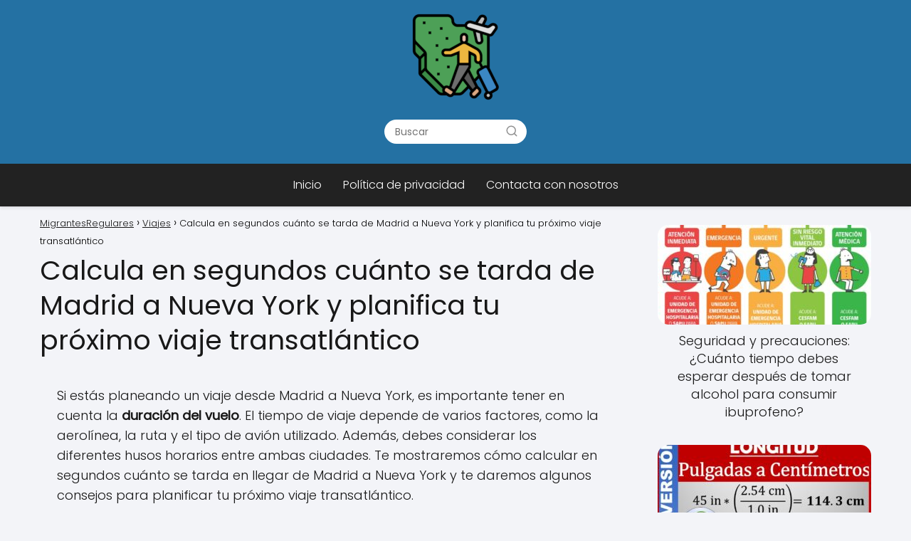

--- FILE ---
content_type: text/html; charset=UTF-8
request_url: https://migrantesregulares.org/calcula-en-segundos-cuanto-se-tarda-de-madrid-a-nueva-york-y-planifica-tu-proximo-viaje-transatlantico/
body_size: 23036
content:
<!DOCTYPE html><html lang="es" > <head> <meta charset="UTF-8"><meta name="viewport" content="width=device-width, initial-scale=1.0, maximum-scale=2.0"><meta name='robots' content='index, follow, max-image-preview:large, max-snippet:-1, max-video-preview:-1'/>  <title>Calcula en segundos cuánto se tarda de Madrid a Nueva York y planifica tu próximo viaje transatlántico</title> <meta name="description" content="Descubre el tiempo de vuelo Madrid-Nueva York al instante y organiza tu gran aventura transatlántica. ¡Calculadora de viajes para planificar sin esfuerzo!"/> <link rel="canonical" href="https://migrantesregulares.org/calcula-en-segundos-cuanto-se-tarda-de-madrid-a-nueva-york-y-planifica-tu-proximo-viaje-transatlantico/"/> <meta property="og:locale" content="es_ES"/> <meta property="og:type" content="article"/> <meta property="og:title" content="Calcula en segundos cuánto se tarda de Madrid a Nueva York y planifica tu próximo viaje transatlántico"/> <meta property="og:description" content="Descubre el tiempo de vuelo Madrid-Nueva York al instante y organiza tu gran aventura transatlántica. ¡Calculadora de viajes para planificar sin esfuerzo!"/> <meta property="og:url" content="https://migrantesregulares.org/calcula-en-segundos-cuanto-se-tarda-de-madrid-a-nueva-york-y-planifica-tu-proximo-viaje-transatlantico/"/> <meta property="og:site_name" content="MigrantesRegulares"/> <meta property="article:published_time" content="2023-07-22T17:19:00+00:00"/> <meta property="og:image" content="https://migrantesregulares.org/wp-content/uploads/mapa-de-ruta-madrid-nueva-york.jpg"/> <meta property="og:image:width" content="1918"/> <meta property="og:image:height" content="1080"/> <meta property="og:image:type" content="image/jpeg"/> <meta name="author" content="sycut"/> <meta name="twitter:card" content="summary_large_image"/> <meta name="twitter:title" content="Calcula en segundos cuánto se tarda de Madrid a Nueva York y planifica tu próximo viaje transatlántico"/> <meta name="twitter:label1" content="Escrito por"/> <meta name="twitter:data1" content="sycut"/> <meta name="twitter:label2" content="Tiempo de lectura"/> <meta name="twitter:data2" content="28 minutos"/> <script type="application/ld+json" class="yoast-schema-graph">{"@context":"https://schema.org","@graph":[{"@type":"Article","@id":"https://migrantesregulares.org/calcula-en-segundos-cuanto-se-tarda-de-madrid-a-nueva-york-y-planifica-tu-proximo-viaje-transatlantico/#article","isPartOf":{"@id":"https://migrantesregulares.org/calcula-en-segundos-cuanto-se-tarda-de-madrid-a-nueva-york-y-planifica-tu-proximo-viaje-transatlantico/"},"author":{"name":"sycut","@id":"https://migrantesregulares.org/#/schema/person/830b7f8065f41a1c74720031af2bcdaa"},"headline":"Calcula en segundos cuánto se tarda de Madrid a Nueva York y planifica tu próximo viaje transatlántico","datePublished":"2023-07-22T17:19:00+00:00","dateModified":"2023-07-22T17:19:00+00:00","mainEntityOfPage":{"@id":"https://migrantesregulares.org/calcula-en-segundos-cuanto-se-tarda-de-madrid-a-nueva-york-y-planifica-tu-proximo-viaje-transatlantico/"},"wordCount":5666,"commentCount":0,"publisher":{"@id":"https://migrantesregulares.org/#organization"},"image":{"@id":"https://migrantesregulares.org/calcula-en-segundos-cuanto-se-tarda-de-madrid-a-nueva-york-y-planifica-tu-proximo-viaje-transatlantico/#primaryimage"},"thumbnailUrl":"https://migrantesregulares.org/wp-content/uploads/mapa-de-ruta-madrid-nueva-york.jpg","articleSection":["Viajes"],"inLanguage":"es","potentialAction":[{"@type":"CommentAction","name":"Comment","target":["https://migrantesregulares.org/calcula-en-segundos-cuanto-se-tarda-de-madrid-a-nueva-york-y-planifica-tu-proximo-viaje-transatlantico/#respond"]}]},{"@type":"WebPage","@id":"https://migrantesregulares.org/calcula-en-segundos-cuanto-se-tarda-de-madrid-a-nueva-york-y-planifica-tu-proximo-viaje-transatlantico/","url":"https://migrantesregulares.org/calcula-en-segundos-cuanto-se-tarda-de-madrid-a-nueva-york-y-planifica-tu-proximo-viaje-transatlantico/","name":"Calcula en segundos cuánto se tarda de Madrid a Nueva York y planifica tu próximo viaje transatlántico","isPartOf":{"@id":"https://migrantesregulares.org/#website"},"primaryImageOfPage":{"@id":"https://migrantesregulares.org/calcula-en-segundos-cuanto-se-tarda-de-madrid-a-nueva-york-y-planifica-tu-proximo-viaje-transatlantico/#primaryimage"},"image":{"@id":"https://migrantesregulares.org/calcula-en-segundos-cuanto-se-tarda-de-madrid-a-nueva-york-y-planifica-tu-proximo-viaje-transatlantico/#primaryimage"},"thumbnailUrl":"https://migrantesregulares.org/wp-content/uploads/mapa-de-ruta-madrid-nueva-york.jpg","datePublished":"2023-07-22T17:19:00+00:00","dateModified":"2023-07-22T17:19:00+00:00","description":"Descubre el tiempo de vuelo Madrid-Nueva York al instante y organiza tu gran aventura transatlántica. ¡Calculadora de viajes para planificar sin esfuerzo!","breadcrumb":{"@id":"https://migrantesregulares.org/calcula-en-segundos-cuanto-se-tarda-de-madrid-a-nueva-york-y-planifica-tu-proximo-viaje-transatlantico/#breadcrumb"},"inLanguage":"es","potentialAction":[{"@type":"ReadAction","target":["https://migrantesregulares.org/calcula-en-segundos-cuanto-se-tarda-de-madrid-a-nueva-york-y-planifica-tu-proximo-viaje-transatlantico/"]}]},{"@type":"ImageObject","inLanguage":"es","@id":"https://migrantesregulares.org/calcula-en-segundos-cuanto-se-tarda-de-madrid-a-nueva-york-y-planifica-tu-proximo-viaje-transatlantico/#primaryimage","url":"https://migrantesregulares.org/wp-content/uploads/mapa-de-ruta-madrid-nueva-york.jpg","contentUrl":"https://migrantesregulares.org/wp-content/uploads/mapa-de-ruta-madrid-nueva-york.jpg","width":1918,"height":1080},{"@type":"WebSite","@id":"https://migrantesregulares.org/#website","url":"https://migrantesregulares.org/","name":"MigrantesRegulares","description":"Consejos útiles, ágiles y fáciles de comprender.","publisher":{"@id":"https://migrantesregulares.org/#organization"},"potentialAction":[{"@type":"SearchAction","target":{"@type":"EntryPoint","urlTemplate":"https://migrantesregulares.org/?s={search_term_string}"},"query-input":"required name=search_term_string"}],"inLanguage":"es"},{"@type":"Organization","@id":"https://migrantesregulares.org/#organization","name":"MigrantesRegulares","url":"https://migrantesregulares.org/","logo":{"@type":"ImageObject","inLanguage":"es","@id":"https://migrantesregulares.org/#/schema/logo/image/","url":"https://migrantesregulares.org/wp-content/uploads/logo.png","contentUrl":"https://migrantesregulares.org/wp-content/uploads/logo.png","width":128,"height":128,"caption":"MigrantesRegulares"},"image":{"@id":"https://migrantesregulares.org/#/schema/logo/image/"}},{"@type":"Person","@id":"https://migrantesregulares.org/#/schema/person/830b7f8065f41a1c74720031af2bcdaa","name":"sycut","sameAs":["https://migrantesregulares.org"]}]}</script> <style id='wp-img-auto-sizes-contain-inline-css' type='text/css'>img:is([sizes=auto i],[sizes^="auto," i]){contain-intrinsic-size:3000px 1500px}/*# sourceURL=wp-img-auto-sizes-contain-inline-css */</style><style id='classic-theme-styles-inline-css' type='text/css'>/*! This file is auto-generated */.wp-block-button__link{color:#fff;background-color:#32373c;border-radius:9999px;box-shadow:none;text-decoration:none;padding:calc(.667em + 2px) calc(1.333em + 2px);font-size:1.125em}.wp-block-file__button{background:#32373c;color:#fff;text-decoration:none}/*# sourceURL=/wp-includes/css/classic-themes.min.css */</style><link rel='stylesheet' id='contact-form-7-css' href='https://migrantesregulares.org/wp-content/plugins/contact-form-7/includes/css/styles.css?ver=5.9.3' type='text/css' media='all'/><link rel='stylesheet' id='asap-style-css' href='https://migrantesregulares.org/wp-content/themes/asap/assets/css/main.min.css?ver=0001310523' type='text/css' media='all'/><style id='asap-style-inline-css' type='text/css'>body {font-family: 'Poppins', sans-serif !important;background: #F3F4F8;font-weight: 300 !important;}h1,h2,h3,h4,h5,h6 {font-family: 'Poppins', sans-serif !important;font-weight: 400;line-height: 1.3;}h1 {color:#181818}h2,h5,h6{color:#181818}h3{color:#181818}h4{color:#181818}.article-loop p,.article-loop-featured p,.article-loop h2,.article-loop h3,.article-loop h4,.article-loop-featured h2,.article-loop-featured h3,.article-loop span.entry-title, .related-posts p,.last-post-sidebar p,.woocommerce-loop-product__title {font-family: 'Poppins', sans-serif !important;font-size: 18px !important;font-weight: 300 !important;}.article-loop .show-extract p,.article-loop .show-extract span {font-family: 'Poppins', sans-serif !important;font-weight: 300 !important;}a {color: #0183e4;}.the-content .post-index span,.des-category .post-index span {font-size:18px;}.the-content .post-index li,.the-content .post-index a,.des-category .post-index li,.des-category .post-index a,.comment-respond > p > span > a,.asap-pros-cons-title span,.asap-pros-cons ul li span,.woocommerce #reviews #comments ol.commentlist li .comment-text p,.woocommerce #review_form #respond p,.woocommerce .comment-reply-title,.woocommerce form .form-row label, .woocommerce-page form .form-row label {font-size: calc(18px - 2px);}.content-tags a,.tagcloud a {border:1px solid #0183e4;}.content-tags a:hover,.tagcloud a:hover {color: #0183e499;}p,.the-content ul li,.the-content ol li {color: #181818;font-size: 18px;line-height: 1.6;}.comment-author cite,.primary-sidebar ul li a,.woocommerce ul.products li.product .price,span.asap-author,.content-cluster .show-extract span {color: #181818;}.comment-body p,#commentform input,#commentform textarea{font-size: calc(18px - 2px);}.social-title {font-size: calc(18px - 3px);}.breadcrumb a,.breadcrumb span,.woocommerce .woocommerce-breadcrumb {font-size: calc(18px - 5px);}.content-footer p,.content-footer li,.search-header input:not([type=submit]):not([type=radio]):not([type=checkbox]):not([type=file]) {font-size: calc(18px - 4px) !important;}.search-header input:not([type=submit]):not([type=radio]):not([type=checkbox]):not([type=file]) {border:1px solid #FFFFFF26 !important;}h1 {font-size: 38px;}h2 {font-size: 32px;}h3 {font-size: 28px;}h4 {font-size: 23px;}.site-header,#cookiesbox {background: #222222;}.site-header-wc a span.count-number {border:1px solid #FFFFFF;}.content-footer {background: #2471a3;}.comment-respond > p,.area-comentarios ol > p,.error404 .content-loop p + p,.search .content-loop .search-home + p {border-bottom:1px solid #2471a3}.pagination a,.nav-links a,.woocommerce #respond input#submit,.woocommerce a.button, .woocommerce button.button,.woocommerce input.button,.woocommerce #respond input#submit.alt,.woocommerce a.button.alt,.woocommerce button.button.alt,.woocommerce input.button.alt,.wpcf7-form input.wpcf7-submit {background: #2471a3;color: #FFFFFF !important;}.woocommerce div.product .woocommerce-tabs ul.tabs li.active {border-bottom: 2px solid #2471a3;}.pagination a:hover,.nav-links a:hover {background: #2471a3B3;}.article-loop a span.entry-title{color:#181818 !important;}.article-loop a:hover p,.article-loop a:hover h2,.article-loop a:hover h3,.article-loop a:hover span.entry-title {color: #0183e4 !important;}.article-loop.custom-links a:hover span.entry-title,.asap-loop-horizontal .article-loop a:hover span.entry-title {color: #181818 !important;}#commentform input,#commentform textarea {border: 2px solid #2471a3;font-weight: 300 !important;}.content-loop {max-width: 1200px;}.site-header-content {max-width: 1200px;}.content-footer {max-width: calc(1200px - 32px); }.content-footer-social {background: #2471a31A;}.content-single {max-width: 1200px;}.content-page {max-width: 1200px;}.content-wc {max-width: 980px;}.reply a,.go-top {background: #2471a3;color: #FFFFFF;}.reply a {border: 2px solid #2471a3;}#commentform input[type=submit] {background: #2471a3;color: #FFFFFF;}.site-header a,header,header label {color: #FFFFFF;}.content-footer a,.content-footer p,.content-footer .widget-area {color: #FFFFFF;}header .line {background: #FFFFFF;}.site-logo img {max-width: 160px;}.search-header {margin-left: 0px;}.primary-sidebar {width:300px;}p.sidebar-title,.comment-respond > p,.area-comentarios ol > p,.asap-subtitle {font-size:calc(18px + 2px);}.popular-post-sidebar ol a {color:#181818;font-size:calc(18px - 2px);}.popular-post-sidebar ol li:before,.primary-sidebar div ul li:before {border-color: #2471a3;}.search-form input[type=submit] {background:#222222;}.search-form {border:2px solid #2471a3;}.sidebar-title:after,.archive .content-loop h1:after {background:#2471a3;}.single-nav .nav-prev a:before, .single-nav .nav-next a:before {border-color:#2471a3;}.single-nav a {color:#181818;font-size:calc(18px - 3px);}.the-content .post-index {border-top:2px solid #2471a3;}.the-content .post-index #show-table {color:#0183e4;font-size: calc(18px - 3px);font-weight: 300;}.the-content .post-index .btn-show {font-size: calc(18px - 3px) !important;}.search-header form {width:200px;}.site-header .site-header-wc svg {stroke:#FFFFFF;}.item-featured {color:#FFFFFF;background:#f16028;}.checkbox .check-table svg {stroke:#2471a3;}html{scroll-behavior:smooth;}.article-content,#commentform input, #commentform textarea,.reply a,.woocommerce #respond input#submit, .woocommerce #respond input#submit.alt,.woocommerce-address-fields__field-wrapper input,.woocommerce-EditAccountForm input,.wpcf7-form input,.wpcf7-form textarea,.wpcf7-form input.wpcf7-submit {border-radius:15px !important;}.pagination a, .pagination span, .nav-links a {border-radius:50%;min-width:2.5rem;}.reply a {padding:6px 8px !important;}.asap-icon,.asap-icon-single {border-radius:50%;}.asap-icon{margin-right:1px;padding:.6rem !important;}.content-footer-social {border-top-left-radius:15px;border-top-right-radius:15px;}.item-featured,.content-item-category>span,.woocommerce span.onsale,.woocommerce a.button,.woocommerce button.button, .woocommerce input.button, .woocommerce a.button.alt, .woocommerce button.button.alt, .woocommerce input.button.alt,.product-gallery-summary .quantity input,#add_payment_method table.cart input,.woocommerce-cart table.cart input, .woocommerce-checkout table.cart input,.woocommerce div.product form.cart .variations select {border-radius:2rem !important;}.search-home input {border-radius:2rem !important;padding: 0.875rem 1.25rem !important;}.search-home button.s-btn {margin-right:1.25rem !important;}#cookiesbox p,#cookiesbox a {color: #FFFFFF;}#cookiesbox button {background: #FFFFFF;color:#222222;}@media (max-width: 1050px) and (min-width:481px) {.article-loop-featured .article-image-featured {border-radius: 15px !important;}}@media (min-width:1050px) { ul.sub-menu,ul.sub-menu li {border-radius:15px;}.search-header input {border-radius:2rem !important;padding: 0 0 0 .85rem !important;}.search-header button.s-btn {width:2.65rem !important;}.site-header .asap-icon svg { stroke: #FFFFFF !important;}}@media (min-width:1050px) {.content-footer {border-top-left-radius:15px;border-top-right-radius:15px;}}.article-content {height:196px;}.content-thin .content-cluster .article-content {height:160px !important;}.last-post-sidebar .article-content {height: 140px;margin-bottom: 8px}.related-posts .article-content {height: 120px;}.asap-box-design .article-content:not(.asap-box-design .last-post-sidebar .article-content) {min-height:196px;}.asap-box-design .related-posts .article-content {min-height:120px !important;}.asap-box-design .content-thin .content-cluster .article-content {heigth:160px !important;min-height:160px !important;}@media (max-width:1050px) { .last-post-sidebar .article-content,.related-posts .article-content {height: 150px !important}}@media (max-width: 480px) {.article-content {height: 180px}}@media (min-width:480px){.asap-loop-horizontal .content-thin .asap-columns-1 .content-cluster .article-image,.asap-loop-horizontal .content-thin .asap-columns-1 .content-cluster .article-content {height:100% !important;}.asap-loop-horizontal .asap-columns-1 .article-image:not(.asap-loop-horizontal .last-post-sidebar .asap-columns-1 .article-image), .asap-loop-horizontal .asap-columns-1 .article-content:not(.asap-loop-horizontal .last-post-sidebar .asap-columns-1 .article-content) {height:100% !important;}.asap-loop-horizontal .asap-columns-2 .article-image,.asap-loop-horizontal .asap-columns-2 .article-content,.asap-loop-horizontal .content-thin .asap-columns-2 .content-cluster .article-image,.asap-loop-horizontal .content-thin .asap-columns-2 .content-cluster .article-content {min-height:140px !important;height:100% !important;}.asap-loop-horizontal .asap-columns-3 .article-image,.asap-loop-horizontal .asap-columns-3 .article-content,.asap-loop-horizontal .content-thin .asap-columns-3 .content-cluster .article-image,.asap-loop-horizontal .content-thin .asap-columns-3 .content-cluster .article-content {min-height:120px !important;height:100% !important;}.asap-loop-horizontal .asap-columns-4 .article-image,.asap-loop-horizontal .asap-columns-4 .article-content,.asap-loop-horizontal .content-thin .asap-columns-4 .content-cluster .article-image,.asap-loop-horizontal .content-thin .asap-columns-4.content-cluster .article-content {min-height:100px !important;height:100% !important;}.asap-loop-horizontal .asap-columns-5 .article-image,.asap-loop-horizontal .asap-columns-5 .article-content,.asap-loop-horizontal .content-thin .asap-columns-5 .content-cluster .article-image,.asap-loop-horizontal .content-thin .asap-columns-5 .content-cluster .article-content {min-height:90px !important;height:100% !important;}}.article-loop .article-image,.article-loop a p,.article-image-featured,input,textarea,a { transition:all .2s; }.article-loop:hover .article-image {transform:scale(1.05) }.the-content .post-index #index-table{display:none;}.the-content .post-index {background:#2471a31A !important;border:1px solid #2471a3 !important;}.the-content .post-index .checkbox .check-table svg {stroke-width:1 !important;}@media(max-width:480px) {h1,.archive .content-loop h1 {font-size: calc(38px - 8px);}h2 {font-size: calc(32px - 4px);}h3 {font-size: calc(28px - 4px);}.article-loop-featured .article-image-featured {border-radius:15px !important;}}@media(min-width:1050px) {.content-thin {width: calc(95% - 300px);}#menu>ul {font-size: calc(18px - 2px);} #menu ul .menu-item-has-children:after {border: solid #FFFFFF;border-width: 0 2px 2px 0;}}@media(max-width:1050px) {#menu ul li .sub-menu li a:hover { color:#0183e4 !important;}#menu ul>li ul>li>a{font-size: calc(18px - 2px);}}.item-featured {margin-top:44px;} .asap-box-design .last-post-sidebar .article-content { min-height:140px;}.asap-box-design .last-post-sidebar .article-loop {margin-bottom:.85rem !important;} .asap-box-design .last-post-sidebar article:last-child { margin-bottom:2rem !important;}.asap-date-loop {font-size: calc(18px - 5px) !important;text-align:center;}.the-content h2:before {margin-top: -70px;height: 70px; }.asap-content-logo-top {background: #2471a3;}.site-header-content{justify-content:center;}@media (max-width: 1050px){.site-logo img{max-height: 36px;}#menu { margin-top: 60px;}.asap-content-logo-top {padding: 0 1rem !important;z-index: 9999;width: 100%;height:60px;}}@media (max-width: 1050px){.asap-content-logo-top {position:fixed;}}@media(min-width:1050px) {.site-header {box-shadow: 0 1px 12px rgb(0 0 0 / 30%);}.asap-content-logo-top {position: relative;z-index:999999;overflow:hidden;}}@media(max-width:1050px) {.asap-content-logo-top {box-shadow: 0 1px 12px rgb(0 0 0 / 30%);}}.content-footer {padding:0;}.content-footer p {margin-bottom:0 !important;}.content-footer .widget-area {margin-bottom: 0rem;padding:1rem;}.content-footer li:first-child:before {content: '';padding: 0;}.content-footer li:before {content: '|';padding: 0 7px 0 5px;color: #fff;opacity: .4;}.content-footer li {list-style-type: none;display: inline;font-size: 15px;}.content-footer .widget-title {display: none;}.content-footer {background: #2471a3;}.content-footer-social {max-width: calc(1200px - 32px);} .asap-box-design .the-content .post-index { background:#F3F4F8 !important;}.asap-box-design .asap-user-comment-text {background:#F3F4F8;}.asap-box-design .asap-user-comment-text:before {border-bottom: 8px solid #F3F4F8;}.asap-box-design .asap-show-desc .asap-box-container {flex-direction:column;justify-content:flex-start !important;align-items: flex-start !important;padding:1.5rem;}.asap-box-design .asap-show-desc .asap-box-container .show-extract span {margin-top:6px;margin-bottom:0 !important;}.asap-box-design .article-loop.asap-show-desc span.entry-title {text-align:left !important;padding:0 !important;margin-bottom: 8px !important;padding: 0 10px 0 0 !important;}@media(max-width:1050px) {.asap-content-logo-top {width:calc(100% - 68px) !important;justify-content:left;}.asap-content-logo-top .site-logo {padding:0;}.site-header-content {justify-content:right !important;}.site-header-content #menu {margin-top: 0;}}@media(min-width:1050px) {.site-header-content {flex-direction:column;}.social-desktop {display:none;}}/*# sourceURL=asap-style-inline-css */</style><meta name="theme-color" content="#2471a3"><link rel="preload" as="image" href="https://migrantesregulares.org/wp-content/uploads/mapa-de-ruta-madrid-nueva-york-1024x577.jpg" imagesrcset="https://migrantesregulares.org/wp-content/uploads/mapa-de-ruta-madrid-nueva-york-1024x577.jpg 1024w, https://migrantesregulares.org/wp-content/uploads/mapa-de-ruta-madrid-nueva-york-300x169.jpg 300w, https://migrantesregulares.org/wp-content/uploads/mapa-de-ruta-madrid-nueva-york-768x432.jpg 768w, https://migrantesregulares.org/wp-content/uploads/mapa-de-ruta-madrid-nueva-york-1536x865.jpg 1536w, https://migrantesregulares.org/wp-content/uploads/mapa-de-ruta-madrid-nueva-york.jpg 1918w" imagesizes="(max-width: 1024px) 100vw, 1024px"/> <style> @font-face {font-family: "Poppins";font-style: normal;font-weight: 300;src: local(""),url("https://migrantesregulares.org/wp-content/themes/asap/assets/fonts/poppins-300.woff2") format("woff2"), url("https://migrantesregulares.org/wp-content/themes/asap/assets/fonts/poppins-300.woff") format("woff"); font-display: swap;} @font-face {font-family: "Poppins";font-style: normal;font-weight: 400;src: local(""),url("https://migrantesregulares.org/wp-content/themes/asap/assets/fonts/poppins-400.woff2") format("woff2"), url("https://migrantesregulares.org/wp-content/themes/asap/assets/fonts/poppins-400.woff") format("woff"); font-display: swap;} </style> <script type="application/ld+json"> {"@context":"http:\/\/schema.org","@type":"Organization","name":"MigrantesRegulares","alternateName":"Consejos \u00fatiles, \u00e1giles y f\u00e1ciles de comprender.","url":"https:\/\/migrantesregulares.org","logo":"https:\/\/migrantesregulares.org\/wp-content\/uploads\/logo.png"}</script> <script type="application/ld+json"> {"@context":"https:\/\/schema.org","@type":"Article","mainEntityOfPage":{"@type":"WebPage","@id":"https:\/\/migrantesregulares.org\/calcula-en-segundos-cuanto-se-tarda-de-madrid-a-nueva-york-y-planifica-tu-proximo-viaje-transatlantico\/"},"headline":"Calcula en segundos cu\u00e1nto se tarda de Madrid a Nueva York y planifica tu pr\u00f3ximo viaje transatl\u00e1ntico","image":{"@type":"ImageObject","url":"https:\/\/migrantesregulares.org\/wp-content\/uploads\/mapa-de-ruta-madrid-nueva-york.jpg"},"author":{"@type":"Person","name":"sycut","sameAs":"https:\/\/migrantesregulares.org\/author\/sycut\/"},"publisher":{"@type":"Organization","name":"MigrantesRegulares","logo":{"@type":"ImageObject","url":"https:\/\/migrantesregulares.org\/wp-content\/uploads\/logo.png"}},"datePublished":"2023-07-22 17:19","dateModified":"2023-07-22 17:19"} </script> <script type="application/ld+json"> {"@context":"https:\/\/schema.org","@type":"WebSite","url":"https:\/\/migrantesregulares.org","potentialAction":{"@type":"SearchAction","target":{"@type":"EntryPoint","urlTemplate":"https:\/\/migrantesregulares.org\/?s={s}"},"query-input":"required name=s"}} </script><script async src="https://pagead2.googlesyndication.com/pagead/js/adsbygoogle.js?client=ca-pub-7574832856423469" crossorigin="anonymous"></script><link rel="icon" href="https://migrantesregulares.org/wp-content/uploads/logo.png" sizes="32x32"/><link rel="icon" href="https://migrantesregulares.org/wp-content/uploads/logo.png" sizes="192x192"/><link rel="apple-touch-icon" href="https://migrantesregulares.org/wp-content/uploads/logo.png"/><meta name="msapplication-TileImage" content="https://migrantesregulares.org/wp-content/uploads/logo.png"/><style id='global-styles-inline-css' type='text/css'>
:root{--wp--preset--aspect-ratio--square: 1;--wp--preset--aspect-ratio--4-3: 4/3;--wp--preset--aspect-ratio--3-4: 3/4;--wp--preset--aspect-ratio--3-2: 3/2;--wp--preset--aspect-ratio--2-3: 2/3;--wp--preset--aspect-ratio--16-9: 16/9;--wp--preset--aspect-ratio--9-16: 9/16;--wp--preset--color--black: #000000;--wp--preset--color--cyan-bluish-gray: #abb8c3;--wp--preset--color--white: #ffffff;--wp--preset--color--pale-pink: #f78da7;--wp--preset--color--vivid-red: #cf2e2e;--wp--preset--color--luminous-vivid-orange: #ff6900;--wp--preset--color--luminous-vivid-amber: #fcb900;--wp--preset--color--light-green-cyan: #7bdcb5;--wp--preset--color--vivid-green-cyan: #00d084;--wp--preset--color--pale-cyan-blue: #8ed1fc;--wp--preset--color--vivid-cyan-blue: #0693e3;--wp--preset--color--vivid-purple: #9b51e0;--wp--preset--gradient--vivid-cyan-blue-to-vivid-purple: linear-gradient(135deg,rgb(6,147,227) 0%,rgb(155,81,224) 100%);--wp--preset--gradient--light-green-cyan-to-vivid-green-cyan: linear-gradient(135deg,rgb(122,220,180) 0%,rgb(0,208,130) 100%);--wp--preset--gradient--luminous-vivid-amber-to-luminous-vivid-orange: linear-gradient(135deg,rgb(252,185,0) 0%,rgb(255,105,0) 100%);--wp--preset--gradient--luminous-vivid-orange-to-vivid-red: linear-gradient(135deg,rgb(255,105,0) 0%,rgb(207,46,46) 100%);--wp--preset--gradient--very-light-gray-to-cyan-bluish-gray: linear-gradient(135deg,rgb(238,238,238) 0%,rgb(169,184,195) 100%);--wp--preset--gradient--cool-to-warm-spectrum: linear-gradient(135deg,rgb(74,234,220) 0%,rgb(151,120,209) 20%,rgb(207,42,186) 40%,rgb(238,44,130) 60%,rgb(251,105,98) 80%,rgb(254,248,76) 100%);--wp--preset--gradient--blush-light-purple: linear-gradient(135deg,rgb(255,206,236) 0%,rgb(152,150,240) 100%);--wp--preset--gradient--blush-bordeaux: linear-gradient(135deg,rgb(254,205,165) 0%,rgb(254,45,45) 50%,rgb(107,0,62) 100%);--wp--preset--gradient--luminous-dusk: linear-gradient(135deg,rgb(255,203,112) 0%,rgb(199,81,192) 50%,rgb(65,88,208) 100%);--wp--preset--gradient--pale-ocean: linear-gradient(135deg,rgb(255,245,203) 0%,rgb(182,227,212) 50%,rgb(51,167,181) 100%);--wp--preset--gradient--electric-grass: linear-gradient(135deg,rgb(202,248,128) 0%,rgb(113,206,126) 100%);--wp--preset--gradient--midnight: linear-gradient(135deg,rgb(2,3,129) 0%,rgb(40,116,252) 100%);--wp--preset--font-size--small: 13px;--wp--preset--font-size--medium: 20px;--wp--preset--font-size--large: 36px;--wp--preset--font-size--x-large: 42px;--wp--preset--spacing--20: 0.44rem;--wp--preset--spacing--30: 0.67rem;--wp--preset--spacing--40: 1rem;--wp--preset--spacing--50: 1.5rem;--wp--preset--spacing--60: 2.25rem;--wp--preset--spacing--70: 3.38rem;--wp--preset--spacing--80: 5.06rem;--wp--preset--shadow--natural: 6px 6px 9px rgba(0, 0, 0, 0.2);--wp--preset--shadow--deep: 12px 12px 50px rgba(0, 0, 0, 0.4);--wp--preset--shadow--sharp: 6px 6px 0px rgba(0, 0, 0, 0.2);--wp--preset--shadow--outlined: 6px 6px 0px -3px rgb(255, 255, 255), 6px 6px rgb(0, 0, 0);--wp--preset--shadow--crisp: 6px 6px 0px rgb(0, 0, 0);}:where(.is-layout-flex){gap: 0.5em;}:where(.is-layout-grid){gap: 0.5em;}body .is-layout-flex{display: flex;}.is-layout-flex{flex-wrap: wrap;align-items: center;}.is-layout-flex > :is(*, div){margin: 0;}body .is-layout-grid{display: grid;}.is-layout-grid > :is(*, div){margin: 0;}:where(.wp-block-columns.is-layout-flex){gap: 2em;}:where(.wp-block-columns.is-layout-grid){gap: 2em;}:where(.wp-block-post-template.is-layout-flex){gap: 1.25em;}:where(.wp-block-post-template.is-layout-grid){gap: 1.25em;}.has-black-color{color: var(--wp--preset--color--black) !important;}.has-cyan-bluish-gray-color{color: var(--wp--preset--color--cyan-bluish-gray) !important;}.has-white-color{color: var(--wp--preset--color--white) !important;}.has-pale-pink-color{color: var(--wp--preset--color--pale-pink) !important;}.has-vivid-red-color{color: var(--wp--preset--color--vivid-red) !important;}.has-luminous-vivid-orange-color{color: var(--wp--preset--color--luminous-vivid-orange) !important;}.has-luminous-vivid-amber-color{color: var(--wp--preset--color--luminous-vivid-amber) !important;}.has-light-green-cyan-color{color: var(--wp--preset--color--light-green-cyan) !important;}.has-vivid-green-cyan-color{color: var(--wp--preset--color--vivid-green-cyan) !important;}.has-pale-cyan-blue-color{color: var(--wp--preset--color--pale-cyan-blue) !important;}.has-vivid-cyan-blue-color{color: var(--wp--preset--color--vivid-cyan-blue) !important;}.has-vivid-purple-color{color: var(--wp--preset--color--vivid-purple) !important;}.has-black-background-color{background-color: var(--wp--preset--color--black) !important;}.has-cyan-bluish-gray-background-color{background-color: var(--wp--preset--color--cyan-bluish-gray) !important;}.has-white-background-color{background-color: var(--wp--preset--color--white) !important;}.has-pale-pink-background-color{background-color: var(--wp--preset--color--pale-pink) !important;}.has-vivid-red-background-color{background-color: var(--wp--preset--color--vivid-red) !important;}.has-luminous-vivid-orange-background-color{background-color: var(--wp--preset--color--luminous-vivid-orange) !important;}.has-luminous-vivid-amber-background-color{background-color: var(--wp--preset--color--luminous-vivid-amber) !important;}.has-light-green-cyan-background-color{background-color: var(--wp--preset--color--light-green-cyan) !important;}.has-vivid-green-cyan-background-color{background-color: var(--wp--preset--color--vivid-green-cyan) !important;}.has-pale-cyan-blue-background-color{background-color: var(--wp--preset--color--pale-cyan-blue) !important;}.has-vivid-cyan-blue-background-color{background-color: var(--wp--preset--color--vivid-cyan-blue) !important;}.has-vivid-purple-background-color{background-color: var(--wp--preset--color--vivid-purple) !important;}.has-black-border-color{border-color: var(--wp--preset--color--black) !important;}.has-cyan-bluish-gray-border-color{border-color: var(--wp--preset--color--cyan-bluish-gray) !important;}.has-white-border-color{border-color: var(--wp--preset--color--white) !important;}.has-pale-pink-border-color{border-color: var(--wp--preset--color--pale-pink) !important;}.has-vivid-red-border-color{border-color: var(--wp--preset--color--vivid-red) !important;}.has-luminous-vivid-orange-border-color{border-color: var(--wp--preset--color--luminous-vivid-orange) !important;}.has-luminous-vivid-amber-border-color{border-color: var(--wp--preset--color--luminous-vivid-amber) !important;}.has-light-green-cyan-border-color{border-color: var(--wp--preset--color--light-green-cyan) !important;}.has-vivid-green-cyan-border-color{border-color: var(--wp--preset--color--vivid-green-cyan) !important;}.has-pale-cyan-blue-border-color{border-color: var(--wp--preset--color--pale-cyan-blue) !important;}.has-vivid-cyan-blue-border-color{border-color: var(--wp--preset--color--vivid-cyan-blue) !important;}.has-vivid-purple-border-color{border-color: var(--wp--preset--color--vivid-purple) !important;}.has-vivid-cyan-blue-to-vivid-purple-gradient-background{background: var(--wp--preset--gradient--vivid-cyan-blue-to-vivid-purple) !important;}.has-light-green-cyan-to-vivid-green-cyan-gradient-background{background: var(--wp--preset--gradient--light-green-cyan-to-vivid-green-cyan) !important;}.has-luminous-vivid-amber-to-luminous-vivid-orange-gradient-background{background: var(--wp--preset--gradient--luminous-vivid-amber-to-luminous-vivid-orange) !important;}.has-luminous-vivid-orange-to-vivid-red-gradient-background{background: var(--wp--preset--gradient--luminous-vivid-orange-to-vivid-red) !important;}.has-very-light-gray-to-cyan-bluish-gray-gradient-background{background: var(--wp--preset--gradient--very-light-gray-to-cyan-bluish-gray) !important;}.has-cool-to-warm-spectrum-gradient-background{background: var(--wp--preset--gradient--cool-to-warm-spectrum) !important;}.has-blush-light-purple-gradient-background{background: var(--wp--preset--gradient--blush-light-purple) !important;}.has-blush-bordeaux-gradient-background{background: var(--wp--preset--gradient--blush-bordeaux) !important;}.has-luminous-dusk-gradient-background{background: var(--wp--preset--gradient--luminous-dusk) !important;}.has-pale-ocean-gradient-background{background: var(--wp--preset--gradient--pale-ocean) !important;}.has-electric-grass-gradient-background{background: var(--wp--preset--gradient--electric-grass) !important;}.has-midnight-gradient-background{background: var(--wp--preset--gradient--midnight) !important;}.has-small-font-size{font-size: var(--wp--preset--font-size--small) !important;}.has-medium-font-size{font-size: var(--wp--preset--font-size--medium) !important;}.has-large-font-size{font-size: var(--wp--preset--font-size--large) !important;}.has-x-large-font-size{font-size: var(--wp--preset--font-size--x-large) !important;}
/*# sourceURL=global-styles-inline-css */
</style>
</head> <body class="wp-singular single postid-1434 wp-theme-asap asap-box-design"> <div class="asap-content-logo-top"> <div class="site-logo"><a href="https://migrantesregulares.org/" class="custom-logo-link" rel="home"><img width="128" height="128" src="https://migrantesregulares.org/wp-content/uploads/logo.png" class="custom-logo" alt="MigrantesRegulares" decoding="async"/></a></div> <div class="search-header"> <form action="https://migrantesregulares.org/" method="get"> <input autocomplete="off" id="search-header" placeholder="Buscar" name="s" required> <button class="s-btn" type="submit" aria-label="Buscar"> <svg xmlns="http://www.w3.org/2000/svg" viewBox="0 0 24 24"> <circle cx="11" cy="11" r="8"></circle> <line x1="21" y1="21" x2="16.65" y2="16.65"></line> </svg> </button> </form> </div> </div> <header class="site-header"> <div class="site-header-content"> <div> <input type="checkbox" id="btn-menu"/> <label id="nav-icon" for="btn-menu"> <div class="circle nav-icon"> <span class="line top"></span> <span class="line middle"></span> <span class="line bottom"></span> </div> </label> <nav id="menu" itemscope="itemscope" itemtype="http://schema.org/SiteNavigationElement" role="navigation" > <div class="search-responsive"> <form action="https://migrantesregulares.org/" method="get"> <input autocomplete="off" id="search-menu" placeholder="Buscar" name="s" required> <button class="s-btn" type="submit" aria-label="Buscar"> <svg xmlns="http://www.w3.org/2000/svg" viewBox="0 0 24 24"> <circle cx="11" cy="11" r="8"></circle> <line x1="21" y1="21" x2="16.65" y2="16.65"></line> </svg> </button> </form> </div> <ul id="menu-main-menu" class="header-menu"><li id="menu-item-7349" class="menu-item menu-item-type-custom menu-item-object-custom menu-item-home menu-item-7349"><a href="https://migrantesregulares.org" itemprop="url">Inicio</a></li><li id="menu-item-7350" class="menu-item menu-item-type-post_type menu-item-object-page menu-item-privacy-policy menu-item-7350"><a rel="privacy-policy" href="https://migrantesregulares.org/politica-de-privacidad/" itemprop="url">Política de privacidad</a></li><li id="menu-item-7351" class="menu-item menu-item-type-post_type menu-item-object-page menu-item-7351"><a href="https://migrantesregulares.org/contacta-con-nosotros/" itemprop="url">Contacta con nosotros</a></li></ul> </nav> </div> </div> </header><main class="content-single"> <article class="content-thin"> <div role="navigation" aria-label="Breadcrumbs" class="breadcrumb-trail breadcrumbs" itemprop="breadcrumb"><ul class="breadcrumb" itemscope itemtype="http://schema.org/BreadcrumbList"><meta name="numberOfItems" content="3"/><meta name="itemListOrder" content="Ascending"/><li itemprop="itemListElement" itemscope itemtype="http://schema.org/ListItem" class="trail-item trail-begin"><a href="https://migrantesregulares.org/" rel="home" itemprop="item"><span itemprop="name">MigrantesRegulares</span></a><meta itemprop="position" content="1"/></li><li itemprop="itemListElement" itemscope itemtype="http://schema.org/ListItem" class="trail-item"><a href="https://migrantesregulares.org/category/viajes/" itemprop="item"><span itemprop="name">Viajes</span></a><meta itemprop="position" content="2"/></li><li itemprop="itemListElement" itemscope itemtype="http://schema.org/ListItem" class="trail-item trail-end"><span itemprop="name">Calcula en segundos cuánto se tarda de Madrid a Nueva York y planifica tu próximo viaje transatlántico</span><meta itemprop="position" content="3"/></li></ul></div> <h1>Calcula en segundos cuánto se tarda de Madrid a Nueva York y planifica tu próximo viaje transatlántico</h1> <div class="asap-content-box"> <div class="the-content"> <p>Si estás planeando un viaje desde Madrid a Nueva York, es importante tener en cuenta la <strong>duración del vuelo</strong>. El tiempo de viaje depende de varios factores, como la aerolínea, la ruta y el tipo de avión utilizado. Además, debes considerar los diferentes husos horarios entre ambas ciudades. Te mostraremos cómo calcular en segundos cuánto se tarda en llegar de Madrid a Nueva York y te daremos algunos consejos para planificar tu próximo viaje transatlántico.</p><p>En el siguiente contenido, explicaremos paso a paso cómo realizar el cálculo del tiempo de viaje en segundos. También te proporcionaremos información adicional sobre los principales aeropuertos de partida y llegada, así como algunas alternativas de vuelos <strong>directos o con escalas</strong> que podrías considerar. También hablaremos de la mejor época para volar, qué llevar en tu equipaje de mano y qué aspectos tener en cuenta durante tu estancia en Nueva York. Entonces, si estás listo para hacer realidad ese <strong>viaje soñado</strong>, ¡sigue leyendo!</p><div class="post-index"><span>Índice<span class="btn-show"><label class="checkbox"><input type="checkbox"/ ><span class="check-table" ><svg xmlns="http://www.w3.org/2000/svg" viewBox="0 0 24 24"><path stroke="none" d="M0 0h24v24H0z" fill="none"/><polyline points="6 9 12 15 18 9"/></svg></span></label></span></span> <ul id="index-table"> <li> <a href="#cuantas_horas_se_tarda_en_llegar_de_madrid_a_nueva_york" title="Cuántas horas se tarda en llegar de Madrid a Nueva York">Cuántas horas se tarda en llegar de Madrid a Nueva York</a> </li> <li> <a href="#cual_es_la_duracion_aproximada_del_vuelo_de_madrid_a_nueva_york" title="Cuál es la duración aproximada del vuelo de Madrid a Nueva York">Cuál es la duración aproximada del vuelo de Madrid a Nueva York</a> </li> <li> <a href="#existen_vuelos_directos_entre_madrid_y_nueva_york" title="Existen vuelos directos entre Madrid y Nueva York">Existen vuelos directos entre Madrid y Nueva York</a> </li> <li> <a href="#cuales_son_las_aerolineas_que_ofrecen_vuelos_de_madrid_a_nueva_york" title="Cuáles son las aerolíneas que ofrecen vuelos de Madrid a Nueva York">Cuáles son las aerolíneas que ofrecen vuelos de Madrid a Nueva York</a> </li> <li> <a href="#cual_es_el_mejor_momento_para_reservar_un_vuelo_de_madrid_a_nueva_york" title="Cuál es el mejor momento para reservar un vuelo de Madrid a Nueva York">Cuál es el mejor momento para reservar un vuelo de Madrid a Nueva York</a> </li> <li> <a href="#que_aeropuertos_sirven_las_rutas_entre_madrid_y_nueva_york" title="Qué aeropuertos sirven las rutas entre Madrid y Nueva York">Qué aeropuertos sirven las rutas entre Madrid y Nueva York</a> </li> <li> <a href="#cuales_son_las_opciones_de_transporte_desde_el_aeropuerto_al_centro_de_nueva_york" title="Cuáles son las opciones de transporte desde el aeropuerto al centro de Nueva York">Cuáles son las opciones de transporte desde el aeropuerto al centro de Nueva York</a> </li> <li> <a href="#es_recomendable_alquilar_un_coche_en_nueva_york_o_utilizar_el_transporte_publico" title="Es recomendable alquilar un coche en Nueva York o utilizar el transporte público">Es recomendable alquilar un coche en Nueva York o utilizar el transporte público</a> </li> <li> <a href="#cuanto_tiempo_se_tarda_en_recorrer_el_trayecto_desde_el_aeropuerto_hasta_manhattan" title="Cuánto tiempo se tarda en recorrer el trayecto desde el aeropuerto hasta Manhattan">Cuánto tiempo se tarda en recorrer el trayecto desde el aeropuerto hasta Manhattan</a> </li> <li> <a href="#cual_es_la_mejor_epoca_para_visitar_nueva_york" title="Cuál es la mejor época para visitar Nueva York">Cuál es la mejor época para visitar Nueva York</a> </li> <li> <a href="#cual_es_la_mejor_epoca_para_visitar_nueva_york" title="Cuál es la mejor época para visitar Nueva York">Cuál es la mejor época para visitar Nueva York</a> </li> </li> </ul> </div><h2 id="cuantas_horas_se_tarda_en_llegar_de_madrid_a_nueva_york">Cuántas horas se tarda en llegar de Madrid a Nueva York</h2><p>Si estás planeando un viaje transatlántico desde Madrid a Nueva York, seguramente te preguntarás cuánto tiempo tomará llegar a tu destino final. La distancia entre ambas ciudades es considerable y el tipo de transporte que elijas jugará un papel importante en la duración del viaje.</p><h3>Tiempo estimado en avión</h3><p>Si optas por volar de Madrid a Nueva York, estarás eligiendo la opción más rápida y conveniente. La duración promedio de un vuelo directo es de aproximadamente 8 horas. Sin embargo, este <strong>tiempo puede variar</strong> dependiendo de factores como las condiciones climáticas, la ruta del vuelo y la aerolínea elegida.</p><p>Durante el vuelo, podrás disfrutar de comodidades a bordo, como <strong>entretenimiento aéreo</strong>, servicio de comidas y bebidas, y espacio para estirar las piernas. Además, los vuelos transatlánticos suelen ofrecer opciones de <strong>clase ejecutiva</strong> o primera clase, con asientos más espaciosos y servicios exclusivos.</p><h3>Tiempo estimado en barco/crucero</h3><p>Si prefieres una experiencia más relajada y tienes tiempo suficiente, podrías considerar viajar de Madrid a Nueva York en barco o crucero. Este tipo de travesía ofrece una oportunidad única de disfrutar del océano Atlántico y hacer paradas en diferentes destinos a lo largo del recorrido.</p><p>Ten en cuenta que los viajes en barco o crucero son considerablemente más lentos que los vuelos. El <strong>tiempo estimado de navegación</strong> desde Madrid hasta Nueva York puede variar significativamente, dependiendo de la velocidad del barco y las condiciones del mar. En general, este tipo de travesía puede durar alrededor de 7 a 10 días.</p><h3>Tiempo estimado en tren</h3><p>Aunque actualmente no existe una conexión directa de tren entre Madrid y Nueva York, se está considerando la posibilidad de implementar un servicio ferroviario transatlántico en el futuro. Sin embargo, esto aún es solo un proyecto en etapa de planificación y desarrollo.</p><p>Si bien viajar en tren podría ofrecer una experiencia única y escénica, es importante tener en cuenta que esta opción tomaría considerablemente más tiempo que un vuelo directo. Además, habría varias paradas y cambios de tren a lo largo del recorrido, lo que prolongaría aún más la duración total del viaje.</p><h3>Planifica tu próximo viaje transatlántico</h3><p>Independientemente del medio de transporte que elijas para viajar de Madrid a Nueva York, es fundamental planificar con anticipación y considerar aspectos como los costos, la disponibilidad de boletos, los documentos de viaje necesarios y las restricciones actuales causadas por la pandemia global de COVID-19.</p><p>Además, aprovecha la oportunidad para investigar y explorar diferentes opciones de alojamiento, actividades turísticas y lugares de interés en Nueva York y sus alrededores. Planificar con anticipación te permitirá disfrutar al máximo tu viaje y asegurarte de que todo salga según tus expectativas.</p><p>La duración del viaje de Madrid a Nueva York dependerá en gran medida del medio de transporte elegido. Los vuelos directos ofrecen la opción más rápida y conveniente, mientras que los viajes en barco o tren pueden brindar experiencias diferentes pero más lentas. Sea cual sea tu elección, asegúrate de planificar con anticipación y disfrutar al máximo de <strong>tu próximo viaje transatlántico</strong>.</p><h2 id="cual_es_la_duracion_aproximada_del_vuelo_de_madrid_a_nueva_york">Cuál es la duración aproximada del vuelo de Madrid a Nueva York</h2><p>Si estás planeando un viaje transatlántico desde Madrid a Nueva York, es importante tener en cuenta la <strong>duración aproximada del vuelo</strong>. La <strong>distancia</strong> entre estas dos ciudades es considerable, por lo que el tiempo de viaje puede variar. Sin embargo, aquí te proporcionaremos una estimación general para que puedas planificar tu itinerario de manera más precisa.</p><h3>Factores que afectan la duración del vuelo</h3><p>Varios factores pueden influir en la <strong>duración del vuelo</strong> de Madrid a Nueva York. Uno de los principales factores es el <strong>tipo de avión</strong> utilizado para el viaje. Los aviones de larga distancia suelen ser más rápidos y eficientes en términos de consumo de combustible, lo que puede reducir el tiempo de vuelo.</p><p>Otro factor importante es la <strong>ruta tomada</strong> por la aerolínea. Algunas rutas son más directas y pueden acortar la duración del vuelo, mientras que otras pueden implicar escalas o desvíos, lo que aumentará el tiempo total de viaje.</p><p>Además, las <strong>condiciones climáticas</strong> también pueden afectar la duración del vuelo. Fuertes vientos en contra pueden hacer que el avión vuele más lento, mientras que un clima favorable puede acelerar el viaje.</p><h3>Duración promedio del vuelo</h3><p>En promedio, el vuelo desde Madrid a Nueva York tiene una <strong>duración aproximada de 8 horas y 30 minutos</strong>. Sin embargo, ten en cuenta que esto es solo una estimación y puede variar según los factores mencionados anteriormente.</p><p>Es importante recordar que esta duración promedio puede cambiar dependiendo de la <strong>aerolínea</strong> y del tipo de vuelo que elijas. Por ejemplo, si optas por un vuelo directo sin escalas, es más probable que llegues a tu destino en menos tiempo.</p><h3>Consejos para un viaje más cómodo</h3><p>Dado que el <strong>vuelo desde Madrid a Nueva York</strong> es relativamente largo, te ofrecemos algunos consejos para que tu viaje sea más cómodo:</p><ul><li>Vestimenta adecuada: Viste ropa cómoda y considera llevar una chaqueta o suéter ligero, ya que la temperatura en el avión puede variar.</li><li>Hidratación: Mantén tu cuerpo hidratado bebiendo suficiente agua durante el vuelo. Evita el consumo excesivo de bebidas alcohólicas o cafeína, ya que pueden deshidratarte.</li><li>Movimiento: Levántate y camina por el pasillo del avión de vez en cuando para estirar tus piernas y evitar la incomodidad causada por estar sentado durante mucho tiempo.</li><li>Entretenimiento: Lleva contigo libros, revistas, dispositivos electrónicos u otros elementos que te ayuden a mantenerte entretenido durante el vuelo.</li></ul><p>Siguiendo estos consejos, podrás hacer que tu <strong>viaje desde Madrid a Nueva York</strong> sea más agradable y confortable. Recuerda que la duración del vuelo puede variar, así que asegúrate de verificar la información actualizada proporcionada por la aerolínea antes de tu partida.</p><h2 id="existen_vuelos_directos_entre_madrid_y_nueva_york">Existen vuelos directos entre Madrid y Nueva York</h2><p>Si estás planeando un viaje a <strong>Nueva York</strong> desde <strong>Madrid</strong>, estás de suerte. Existen numerosos vuelos directos que conectan ambas ciudades, lo que hace que viajar de un continente a otro sea más rápido y conveniente que nunca. En este artículo te contaremos todo lo que necesitas saber sobre los vuelos directos entre <strong>Madrid</strong> y <strong>Nueva York</strong>, incluyendo el tiempo estimado de vuelo, las aerolíneas que operan en esta ruta y algunos consejos útiles para planificar tu próximo viaje transatlántico.</p><h3>El tiempo estimado de vuelo entre Madrid y Nueva York</h3><p>La distancia entre <strong>Madrid</strong> y <strong>Nueva York</strong> es de aproximadamente 5,586 kilómetros, por lo que el tiempo de vuelo puede variar dependiendo de varios factores, como la velocidad del avión y las condiciones meteorológicas. Sin embargo, en promedio, el tiempo estimado de vuelo directo entre estas dos ciudades es de alrededor de 8 horas y 30 minutos.</p><p>Es importante tener en cuenta que este tiempo puede variar ligeramente según la aerolínea y el tipo de avión utilizado en el vuelo. Además, debes considerar el tiempo adicional necesario para pasar por los controles de seguridad y aduanas en ambos aeropuertos.</p><h3>Aerolíneas que operan en la ruta Madrid - Nueva York</h3><p>La ruta entre <strong>Madrid</strong> y <strong>Nueva York</strong> es una de las más transitadas en el ámbito transatlántico, por lo que encontrarás una amplia variedad de aerolíneas que ofrecen vuelos directos entre ambas ciudades. Algunas de las aerolíneas más populares en esta ruta incluyen:</p><ul><li><code>Iberia</code>: La aerolínea bandera de España ofrece vuelos frecuentes y directos entre <strong>Madrid</strong> y <strong>Nueva York</strong>, con una amplia gama de opciones de horarios para adaptarse a tus necesidades de viaje.</li><li><code>American Airlines</code>: Una de las principales aerolíneas estadounidenses, <strong>American Airlines</strong> también opera vuelos directos entre <strong>Madrid</strong> y <strong>Nueva York</strong>, brindando comodidad y servicios de calidad a sus pasajeros.</li><li><code>Delta Air Lines</code>: Con una sólida reputación en la industria, <strong>Delta Air Lines</strong> es otra opción popular para los viajeros que buscan vuelos directos entre <strong>Madrid</strong> y <strong>Nueva York</strong>. Sus modernas flotas y servicios a bordo garantizan una experiencia de vuelo agradable.</li></ul><p>Estas son solo algunas de las aerolíneas que operan en la ruta <strong>Madrid - Nueva York</strong>. Te recomendamos investigar sobre todas las opciones disponibles y comparar precios y servicios antes de tomar tu decisión final.</p><h3>Consejos para planificar tu próximo viaje transatlántico</h3><p>Planificar un viaje transatlántico puede ser emocionante, pero puede requerir algo de organización adicional debido a la distancia y las diferencias horarias. Aquí tienes algunos consejos útiles para ayudarte a planificar el mejor viaje posible:</p><ol><li><strong>Reserva con anticipación:</strong> Los vuelos transatlánticos suelen tener alta demanda, por lo que te recomendamos reservar tu boleto con la mayor antelación posible para obtener mejores precios y asegurar tu lugar en el vuelo.</li><li><strong>Investiga sobre los requisitos de entrada:</strong> Asegúrate de familiarizarte con los requisitos de entrada del país al que viajas, como visados o autorizaciones especiales. Infórmate sobre cualquier documento adicional que puedas necesitar y asegúrate de tener todo en regla antes de tu viaje.</li><li><strong>Ten en cuenta la diferencia horaria:</strong> <strong>Madrid</strong> y <strong>Nueva York</strong> tienen una diferencia horaria de aproximadamente 6 horas, por lo que es importante ajustar tus horarios y tomar en cuenta esto al planificar actividades o reservas en tu destino.</li><li><strong>Prepara tu equipaje adecuadamente:</strong> Verifica las políticas de equipaje de la aerolínea con la que viajarás y asegúrate de empacar todo lo necesario para tu viaje transatlántico. Considera también el clima en tu destino y prepara la ropa adecuada.</li></ol><p>Siguiendo estos consejos, estarás listo para planificar y disfrutar de tu próximo viaje transatlántico entre <strong>Madrid</strong> y <strong>Nueva York</strong>. ¡Prepárate para vivir una experiencia inolvidable en una de las ciudades más fascinantes del mundo!</p><h2 id="cuales_son_las_aerolineas_que_ofrecen_vuelos_de_madrid_a_nueva_york">Cuáles son las aerolíneas que ofrecen vuelos de Madrid a Nueva York</h2><p>Si estás planeando tu próximo viaje transatlántico y quieres volar desde <strong>Madrid</strong> a <strong>Nueva York</strong>, tienes varias opciones de <strong>aerolíneas</strong> para elegir. Las principales compañías aéreas que ofrecen <strong>vuelos directos</strong> entre ambas ciudades son:</p><ul><li><code>Iberia</code>: La aerolínea de bandera española ofrece vuelos diarios desde el Aeropuerto Adolfo Suárez Madrid-Barajas hacia el Aeropuerto Internacional John F. Kennedy en Nueva York. Con una amplia flota de aviones modernos y una reputación reconocida a nivel mundial, Iberia te brinda una opción confiable y cómoda para realizar tu viaje.</li><li><code>American Airlines</code>: Como una de las aerolíneas más grandes del mundo, American Airlines opera también vuelos directos entre Madrid y Nueva York. Con múltiples salidas diarias y una red extensa de destinos adicionales dentro de Estados Unidos, esta aerolínea puede ser una opción conveniente si planeas continuar tu viaje hacia otros lugares en el país.</li><li><code>Delta Air Lines</code>: Otra importante aerolínea con vuelos directos desde Madrid a Nueva York es Delta Air Lines. Conocida por su excelencia en servicio al cliente y calidad en sus aeronaves, Delta te proporciona un viaje confortable y seguro hacia la Gran Manzana.</li></ul><p>Además de estas tres aerolíneas principales, también puedes encontrar vuelos de otras compañías como United Airlines, Air Europa o British Airways, que realizan conexiones en sus respectivas bases antes de llegar a Nueva York.</p><h3>¿Cuánto se tarda en volar de Madrid a Nueva York?</h3><p>El tiempo de vuelo directo desde Madrid a Nueva York puede variar dependiendo de varios factores, incluyendo las <strong>condiciones climáticas</strong>, el <strong>tipo de avión</strong> y la <strong>ruta específica</strong> tomada por la aerolínea. En promedio, el tiempo estimado de vuelo suele ser de aproximadamente <strong>8 horas y 30 minutos</strong>.</p><p>Es importante tener en cuenta que este tiempo no incluye los trámites de <strong>migración y aduana</strong> al llegar a Nueva York, que pueden llevar un tiempo adicional. También es recomendable llegar con anticipación al aeropuerto para completar los procedimientos de <strong>check-in y seguridad</strong> antes del vuelo.</p><h3>Consejos para planificar tu próximo viaje</h3><ol><li>Revisa los precios de diferentes aerolíneas y compara las opciones disponibles. A veces, reservar con cierta antelación o ser flexible en las fechas de viaje puede ayudarte a encontrar mejores ofertas.</li><li>También considera la opción de vuelos con <strong>escalas</strong>, ya que en ocasiones pueden resultar más económicos. Sin embargo, ten en cuenta el tiempo total de viaje y la duración de las escalas para evaluar si te conviene esta alternativa.</li><li>No olvides verificar los <strong>requisitos de visado y documentación</strong> necesaria para ingresar a Estados Unidos antes de planificar tu viaje.</li><li>Aprovecha las herramientas y aplicaciones disponibles para comparar precios de <strong>hoteles, alquiler de autos</strong> y <strong>actividades turísticas</strong> en Nueva York. Esto te permitirá organizar tu itinerario y encontrar las mejores opciones para disfrutar de tu estancia en la ciudad.</li></ol><p>Recuerda que antes de viajar, es importante consultar las últimas actualizaciones sobre restricciones y medidas de seguridad relacionadas con la pandemia de <strong>COVID-19</strong>, tanto en España como en Estados Unidos. Mantente informado y sigue las recomendaciones de los organismos sanitarios para proteger tu salud y la de los demás durante tu viaje.</p><h2 id="cual_es_el_mejor_momento_para_reservar_un_vuelo_de_madrid_a_nueva_york">Cuál es el mejor momento para reservar un vuelo de Madrid a Nueva York</h2><p>Reservar un vuelo de Madrid a Nueva York puede ser una tarea desafiante, especialmente si quieres encontrar el mejor momento para hacerlo. Afortunadamente, hoy en día existen muchas herramientas y recursos que pueden ayudarte a <strong>calcular en segundos cuánto se tarda de Madrid a Nueva York</strong> y planificar tu próximo viaje transatlántico sin complicaciones.</p><p>Una de las mejores formas de conseguir los mejores precios es <strong>reservar con antelación</strong>. Algunas aerolíneas ofrecen descuentos y ofertas especiales para aquellos que reservan con varios meses de anticipación. Además, reservar con tiempo te permite tener más opciones disponibles y una mayor flexibilidad a la hora de elegir fechas y horarios de viaje.</p><p>Otro factor importante a considerar es la <strong>temporada en la que planeas viajar</strong>. Los precios de los vuelos pueden variar considerablemente dependiendo del mes y la época del año. Por ejemplo, los meses de verano suelen ser más caros debido a la alta demanda de viajes turísticos. En cambio, los meses de invierno pueden ofrecer tarifas más económicas y menos turistas en la ciudad.</p><p>Además, es recomendable estar atento a las <strong>ofertas y promociones</strong> de las aerolíneas. Muchas veces, las compañías aéreas lanzan descuentos durante ciertos períodos, como Black Friday o Cyber Monday. Estos días son ideales para conseguir vuelos a precios reducidos y ahorrar dinero en tu viaje de Madrid a Nueva York.</p><p>Al planificar tu viaje, también debes tener en cuenta la <strong>duración del vuelo</strong>. El tiempo de vuelo entre Madrid y Nueva York puede variar dependiendo de varios factores, como la aerolínea, la ruta y las condiciones atmosféricas. Sin embargo, en promedio, el vuelo suele durar alrededor de 8 a 10 horas.</p><p>Una vez que hayas reservado tu vuelo, es importante también contar con un buen <strong>plan de itinerario</strong> para aprovechar al máximo tu visita a Nueva York. Esta ciudad ofrece una amplia variedad de actividades y lugares que visitar, desde icónicos monumentos hasta vibrantes barrios bohemios. Planificar con anticipación te permitirá organizar tus días de manera eficiente y asegurarte de no perderte nada de lo que esta fascinante ciudad tiene para ofrecer.</p><p><strong>Calcular en segundos cuánto se tarda de Madrid a Nueva York</strong> y planificar tu próximo viaje transatlántico puede parecer una tarea abrumadora, pero con las herramientas y recursos adecuados, puedes hacerlo de manera rápida y sencilla. <strong>Reservar con antelación</strong>, aprovechar las <strong>ofertas y promociones</strong>, tener en cuenta la <strong>temporada</strong> y contar con un buen <strong>plan de itinerario</strong> son algunos consejos clave para garantizar un viaje exitoso y sin complicaciones.</p><h2 id="que_aeropuertos_sirven_las_rutas_entre_madrid_y_nueva_york">Qué aeropuertos sirven las rutas entre Madrid y Nueva York</h2><p>Si estás pensando en hacer un viaje desde Madrid a Nueva York, seguramente te preguntarás cuáles son los <strong>aeropuertos que sirven estas rutas transatlánticas</strong>. Tanto el <strong>Aeropuerto Internacional de Madrid-Barajas Adolfo Suárez (MAD)</strong> como el <strong>Aeropuerto Internacional John F. Kennedy (JFK)</strong> en Nueva York son los <strong>principales aeropuertos</strong> que operan vuelos entre estas dos ciudades.</p><p>El <strong>Aeropuerto Internacional de Madrid-Barajas Adolfo Suárez</strong>, ubicado en el noreste de Madrid, es uno de los aeropuertos más importantes de Europa y actúa como punto de conexión para vuelos tanto nacionales como internacionales. Cuenta con una <strong>amplia variedad de aerolíneas</strong> que ofrecen <strong>vuelos directos hacia Nueva York</strong>, lo que facilita la planificación de tu próximo viaje transatlántico.</p><p>Por otro lado, el <strong>Aeropuerto Internacional John F. Kennedy (JFK)</strong> es uno de los aeropuertos más transitados de Estados Unidos y es considerado como la <strong>principal puerta de entrada a Nueva York</strong>. Este aeropuerto cuenta con terminales dedicadas a vuelos internacionales, incluidos los vuelos procedentes de Madrid.</p><p>Ambos aeropuertos ofrecen una <strong>amplia gama de servicios y comodidades</strong> para los pasajeros, como restaurantes, tiendas libres de impuestos, acceso a internet y transporte público desde y hacia el centro de la ciudad. Además, cuentan con una <strong>excelente infraestructura</strong> y <strong>medidas de seguridad</strong> para garantizar la tranquilidad de todos los viajeros.</p><h3>Cuánto tiempo se tarda en volar de Madrid a Nueva York</h3><p>La duración de un vuelo directo desde Madrid a Nueva York puede variar dependiendo de factores como las condiciones climáticas y las rutas aéreas utilizadas. En promedio, el <strong>tiempo de vuelo suele ser de aproximadamente 8 a 9 horas</strong>, aunque es importante tener en cuenta que esto puede variar en función de la aerolínea y del tipo de avión utilizado en el trayecto.</p><p>Es importante destacar que estos tiempos de vuelo son solo una estimación y pueden verse afectados por diferentes factores, como los vientos en ruta o las restricciones de tráfico aéreo. Es recomendable consultar con la aerolínea correspondiente para obtener información más precisa sobre la duración del vuelo y posibles escalas.</p><h3>Planificando tu próximo viaje transatlántico</h3><p>Si estás pensando en viajar de Madrid a Nueva York, es importante <strong>planificar tu viaje con anticipación</strong> para asegurarte de conseguir los mejores precios y disponibilidades. Aquí tienes algunas recomendaciones a tener en cuenta:</p><ul><li><strong>Investiga diferentes aerolíneas:</strong> compara precios, horarios y servicios ofrecidos por las diferentes compañías aéreas que operan entre Madrid y Nueva York. Esto te permitirá encontrar la opción que mejor se adapte a tus necesidades y presupuesto.</li><li><strong>Flexibilidad de fechas:</strong> si tienes la flexibilidad de viajar en fechas no específicas, puedes aprovechar las ofertas y promociones que suelen estar disponibles en determinadas temporadas.</li><li><strong>Reserva con anticipación:</strong> reservar tu vuelo con anticipación te permitirá asegurarte de conseguir los mejores precios y disponibilidades. Las tarifas suelen ser más económicas si las reservas con varios meses de anticipación.</li></ul><p>Además, recuerda revisar los requisitos de entrada y visados para viajar a Estados Unidos, así como <strong>mantener al día tu documentación</strong> (pasaporte, visas, etc.). Planificar todos estos aspectos con anticipación te evitará problemas o inconvenientes de última hora que podrían arruinar tu viaje.</p><p>Volar desde Madrid a Nueva York es una elección popular entre los viajeros que desean disfrutar de todo lo que la Gran Manzana tiene para ofrecer. Conociendo los aeropuertos que operan estas rutas, el tiempo de vuelo estimado y siguiendo algunos consejos básicos para planificar tu viaje, estarás listo para vivir una experiencia inolvidable en la ciudad que nunca duerme.</p><h2 id="cuales_son_las_opciones_de_transporte_desde_el_aeropuerto_al_centro_de_nueva_york">Cuáles son las opciones de transporte desde el aeropuerto al centro de Nueva York</h2><p>Si estás planeando un viaje a Nueva York desde Madrid, es importante conocer las opciones de <strong>transporte</strong> disponibles para llegar desde el aeropuerto al centro de la ciudad. A continuación, te presentamos algunas alternativas que puedes considerar.</p><h3>Taxi</h3><p>Una opción conveniente pero costosa es tomar un <strong>taxi</strong> desde el aeropuerto hasta tu destino en Nueva York. Los taxis están disponibles en las terminales de llegada y suelen cobrar una tarifa plana más una tarifa adicional basada en la distancia recorrida y el tiempo de viaje. Ten en cuenta que puede haber tráfico en la ciudad, especialmente durante las horas pico, lo que puede resultar en un aumento de tiempo y costo.</p><h3>Transporte público: Autobús</h3><p>Otra opción más económica es utilizar el servicio de <strong>autobuses públicos</strong> que conectan el aeropuerto con el centro de Nueva York. Estos autobuses suelen tener paradas cerca de las terminales y ofrecen rutas que cubren diferentes áreas de la ciudad. Es importante verificar los horarios y las paradas antes de tu llegada para asegurarte de elegir la ruta más conveniente para ti.</p><h3>Transporte público: Tren</h3><p>Nueva York cuenta con un sistema de <strong>trenes</strong> eficiente que conecta el aeropuerto con diferentes partes de la ciudad. El AirTrain es un monorraíl que proporciona servicios gratuitos entre las terminales del aeropuerto y las estaciones de tren. Una vez en la estación, puedes tomar un tren que te lleve directamente al centro de Nueva York. Esta opción puede ser más rápida y conveniente que el autobús, especialmente si deseas evitar el tráfico en carretera.</p><h3>Servicio de traslado privado</h3><p>Si prefieres una opción más cómoda y personalizada, puedes reservar un <strong>servicio de traslado privado</strong> desde el aeropuerto al centro de Nueva York. Estos servicios suelen consistir en vehículos privados con conductores profesionales que te recogerán directamente en la terminal y te llevarán a tu destino. Aunque esta opción puede ser más costosa que otras, ofrece comodidad y puntualidad garantizadas.</p><h3>Alquiler de coche</h3><p>Si planeas explorar más allá del centro de Nueva York durante tu estadía, considera la posibilidad de <strong>alquilar un coche</strong> en el aeropuerto. Muchas compañías de alquiler tienen oficinas ubicadas en las terminales, lo que facilita el proceso de recogida y entrega del vehículo. Sin embargo, debes tener en cuenta el tráfico y los costos adicionales asociados con el estacionamiento en la ciudad.</p><ul><li>Las opciones de <strong>transporte desde el aeropuerto al centro de Nueva York</strong> son diversas y se adaptan a diferentes presupuestos y preferencias.</li><li>Antes de decidir cuál es la mejor opción para ti, considera factores como el costo, la comodidad y la conveniencia.</li><li>Elegir el medio de transporte adecuado puede marcar la diferencia en tu llegada y salida de Nueva York, ayudándote a aprovechar al máximo tu tiempo en la ciudad.</li></ul><p>Tanto si optas por tomar un <strong>taxi</strong>, utilizar el <strong>transporte público</strong>, reservar un <strong>servicio de traslado privado</strong> o <strong>alquilar un coche</strong>, asegúrate de planificar con anticipación y verificar los horarios y las tarifas para garantizar un viaje sin contratiempos desde el aeropuerto hasta el centro de Nueva York.</p><h2 id="es_recomendable_alquilar_un_coche_en_nueva_york_o_utilizar_el_transporte_publico">Es recomendable alquilar un coche en Nueva York o utilizar el transporte público</h2><p>Si estás planeando un viaje a Nueva York desde Madrid, es importante considerar cuál será la mejor opción para <strong>moverte por la ciudad</strong> una vez que llegues. Nueva York es una metrópolis vibrante y con una amplia red de <strong>transporte público</strong>, pero también existen otras alternativas como <strong>alquilar un coche</strong>.</p><h3>Ventajas de alquilar un coche en Nueva York</h3><p>Una de las principales ventajas de alquilar un coche en Nueva York es la <strong>libertad y comodidad</strong> que te brinda. Podrás explorar la ciudad a tu propio ritmo, sin tener que depender de horarios de transporte público o pagar taxis. Además, si tienes planes de visitar lugares cercanos a la ciudad, como los Hamptons o las Cataratas del Niágara, tener un coche te permitirá desplazarte con mayor facilidad.</p><p>Otra ventaja es que contarás con <strong>espacio para llevar todo el equipaje</strong> que necesites. Esto puede ser especialmente útil si viajas en grupo o si tienes planeado hacer compras durante tu estancia en Nueva York.</p><h3>Consideraciones al alquilar un coche en Nueva York</h3><p>Sin embargo, alquilar un coche en Nueva York también tiene sus consideraciones. La ciudad es conocida por su tráfico intenso y encontrar aparcamiento puede ser todo un desafío, especialmente en Manhattan. Además, debes tener en cuenta los costos asociados al alquiler de un coche, como el precio del combustible, los peajes y los seguros adicionales.</p><p>Otro aspecto a tener en cuenta es que el <strong>sistema de señalización y las normas de tráfico en Nueva York</strong> pueden ser diferentes a las que estás acostumbrado. Es importante familiarizarse con las reglas de conducción en la ciudad para evitar multas o confusiones.</p><h3>Ventajas del transporte público en Nueva York</h3><p>Si prefieres evitar el estrés de conducir en una gran ciudad, el <strong>transporte público en Nueva York</strong> es una excelente alternativa. La ciudad cuenta con una extensa red de metro y autobuses que te llevarán a todos los lugares turísticos y barrios de interés.</p><p>Una ventaja del <strong>transporte público</strong> es que es más económico que alquilar un coche. También puedes beneficiarte de tarifas ilimitadas por días o semanas, lo cual puede resultar muy conveniente si planeas utilizar el transporte público de forma frecuente durante tu estancia.</p><p>Además, no tendrás que preocuparte por encontrar aparcamiento ni por los costos asociados al mantenimiento de un vehículo. En Nueva York, muchas atracciones turísticas están ubicadas cerca de las estaciones de metro o paradas de autobús, por lo que podrás desplazarte fácilmente sin necesidad de caminar largas distancias.</p><p>En definitiva, la decisión de alquilar un coche en Nueva York o utilizar el transporte público dependerá de tus preferencias personales y del tipo de viaje que estés planeando. Si priorizas la <strong>comodidad y la libertad</strong> de moverte a tu ritmo, alquilar un coche puede ser una buena opción. Por otro lado, si prefieres evitar el tráfico y los inconvenientes de conducir en una ciudad desconocida, el transporte público te brindará la <strong>eficiencia y facilidad</strong> que necesitas.</p><p>Es importante evaluar los aspectos prácticos y económicos antes de tomar una decisión. ¡Disfruta de tu viaje a Nueva York!</p><h2 id="cuanto_tiempo_se_tarda_en_recorrer_el_trayecto_desde_el_aeropuerto_hasta_manhattan">Cuánto tiempo se tarda en recorrer el trayecto desde el aeropuerto hasta Manhattan</h2><p>Si estás planeando un viaje desde <strong>Madrid a Nueva York</strong>, es importante tener en cuenta el tiempo que te tomará llegar desde el aeropuerto hasta Manhattan. Afortunadamente, hay varias opciones de transporte disponibles para hacer este recorrido de manera rápida y conveniente.</p><h3>1. Autobús</h3><p>Una opción económica para llegar a Manhattan desde el aeropuerto es tomar un <strong>autobús</strong>. El trayecto en autobús puede tardar aproximadamente entre 45 minutos y una hora, dependiendo del tráfico. Hay diferentes rutas de autobús disponibles, por lo que es recomendable consultar los horarios y las paradas antes de tu viaje.</p><h3>2. Tren ligero</h3><p>Otra opción de transporte público es el <strong>tren ligero</strong> que conecta el aeropuerto con diferentes puntos de Manhattan. Este servicio ofrece comodidad y velocidad, ya que el trayecto suele durar alrededor de 30 minutos. Además, podrás disfrutar de unas vistas panorámicas de la ciudad durante tu viaje en tren.</p><h3>3. Taxi</h3><p>Si prefieres moverte de manera más rápida y directa, puedes optar por tomar un <strong>taxi</strong> desde el aeropuerto hasta Manhattan. Los taxis están disponibles en el aeropuerto las 24 horas del día y te ofrecen la comodidad de llegar a tu destino sin tener que preocuparte por el transporte público. Sin embargo, ten en cuenta que el tráfico puede afectar la duración del viaje, por lo que es recomendable verificar el estado del tráfico antes de partir.</p><h3>4. Servicios de traslado privado</h3><p>Si prefieres una opción más personalizada, puedes contratar un <strong>servicio de traslado privado</strong> desde el aeropuerto hasta tu hotel en Manhattan. Estos servicios suelen ofrecer vehículos cómodos y conductores profesionales que te llevarán directamente a tu destino. La duración del viaje dependerá del tráfico, pero suele ser similar a la de un taxi.</p><p>Hay varias opciones de transporte disponibles para llegar desde el aeropuerto hasta Manhattan. Ya sea que prefieras la comodidad y velocidad del <strong>tren ligero</strong>, la economía del <strong>autobús</strong> o la conveniencia de un <strong>taxi</strong> o <strong>servicio de traslado privado</strong>, podrás calcular en segundos cuánto tiempo tomará cada opción y planificar tu próximo viaje transatlántico de manera eficiente.</p><h2 id="cual_es_la_mejor_epoca_para_visitar_nueva_york">Cuál es la mejor época para visitar Nueva York</h2><h2 id="cual_es_la_mejor_epoca_para_visitar_nueva_york">Cuál es la mejor época para visitar Nueva York</h2><p>Si estás planeando un viaje a <strong>Nueva York</strong>, es importante considerar la época del año en la que deseas visitar esta fascinante ciudad. Nueva York tiene mucho que ofrecer durante todo el año, pero cada temporada trae consigo diferentes experiencias y eventos únicos.</p><p>La <strong>primavera</strong> en Nueva York es conocida por su clima templado y floración de los cerezos en el famoso <strong>Central Park</strong>. Los meses de abril y mayo son ideales para disfrutar de paseos al aire libre y admirar los coloridos jardines de la ciudad. Además, durante esta época del año se celebran festivales como el <strong>Sakura Matsuri</strong>, donde se celebra la cultura japonesa y la belleza de los cerezos en flor.</p><p>El <strong>verano</strong> en Nueva York puede ser bastante caluroso, pero esto también implica una gran cantidad de actividades y eventos al aire libre. Desde conciertos en los parques hasta películas al aire libre, la ciudad se llena de vida durante los meses de junio, julio y agosto. También es la época perfecta para visitar las famosas playas de <strong>Long Island</strong> o realizar un crucero por el río Hudson.</p><p>El <strong>otoño</strong> en Nueva York es simplemente mágico. Los colores dorados y rojizos invaden los parques y calles de la ciudad, creando una atmósfera única. Además, esta es la temporada en la que se lleva a cabo el famoso <strong>desfile de Acción de Gracias de Macy's</strong>, uno de los eventos más emblemáticos de la ciudad. Sin duda, el otoño es el momento ideal para disfrutar de largos paseos por <strong>Central Park</strong> y tomar fotografías increíbles.</p><p>Finalmente, el <strong>invierno</strong> en Nueva York puede ser bastante frío, pero también es la época en la que la ciudad se convierte en un verdadero paraíso navideño. Desde la famosa pista de hielo en el <strong>Rockefeller Center</strong> hasta las impresionantes decoraciones en las tiendas de la <strong>Quinta Avenida</strong>, Nueva York tiene todo el encanto para celebrar la temporada navideña. Además, también podrás disfrutar de espectáculos de <strong>Broadway</strong> y comprar regalos únicos en los mercados navideños.</p><h3>En conclusión</h3><p>No importa la época del año que elijas para visitar Nueva York, siempre habrá algo emocionante y único esperándote. Ya sea que prefieras el clima cálido y las actividades al aire libre del verano, o el encanto invernal de la Navidad, Nueva York definitivamente te dejará sin aliento.</p><p>Recuerda planificar tu viaje con anticipación y consultar los eventos programados durante tu estancia. ¡Disfruta al máximo de tu próximo viaje transatlántico a esta increíble ciudad llena de vida!</p><p>El vuelo directo desde <strong>Madrid</strong> a <strong>Nueva York</strong> dura aproximadamente 8 horas.</p><p>Air France, Iberia y Delta Airlines son algunas de las aerolíneas populares para volar de <strong>Madrid a Nueva York</strong>.</p><p>La mayoría de los vuelos de <strong>Madrid a Nueva York</strong> son directos, sin escalas. Sin embargo, es posible que haya vuelos con una escala en ciudades como París o Londres.</p><p>Se recomienda reservar con al menos 3 meses de antelación para obtener las mejores ofertas de vuelos de <strong>Madrid a Nueva York</strong>.</p><p>El costo promedio de un vuelo de ida y vuelta de <strong>Madrid a Nueva York</strong> varía según la temporada y la aerolínea, pero generalmente oscila entre 300 y 800 euros.</p> </div> </div> <ul class="single-nav"> <li class="nav-prev"> <a href="https://migrantesregulares.org/descubre-cuanto-cuesta-cambiar-el-suelo-de-una-casa-de-100m%c2%b2-y-transforma-tu-hogar-sin-gastar-de-mas/" >¡Descubre cuánto cuesta cambiar el suelo de una casa de 100m² y transforma tu hogar sin gastar de más!</a> </li> <li class="nav-next"> <a href="https://migrantesregulares.org/el-impacto-medioambiental-de-la-produccion-industrial-de-alimentos-descubre-los-datos-y-soluciones-clave/" > El impacto medioambiental de la producción industrial de alimentos: descubre los datos y soluciones clave </a> </li> </ul> <div class="related-posts"> <article class="article-loop asap-columns-2"> <a href="https://migrantesregulares.org/cuantas-horas-son-de-mexico-a-japon-descubre-el-tiempo-exacto-de-vuelo-y-aprovecha-al-maximo-tu-viaje/" rel="bookmark"> <div class="article-content"> <div style="background-image: url('https://migrantesregulares.org/wp-content/uploads/mapa-de-vuelo-400x267.png');" class="article-image"></div> </div> <div class="asap-box-container"> <p class="entry-title">Cuantas horas son de México a Japón: Descubre el tiempo exacto de vuelo y aprovecha al máximo tu viaje</p> </div> </a> </article><article class="article-loop asap-columns-2"> <a href="https://migrantesregulares.org/lleva-todo-lo-que-necesitas-descubre-como-hacer-una-maleta-de-viaje-de-manera-practica-y-eficiente/" rel="bookmark"> <div class="article-content"> <div style="background-image: url('https://migrantesregulares.org/wp-content/uploads/maleta-bien-organizada-400x267.jpg');" class="article-image"></div> </div> <div class="asap-box-container"> <p class="entry-title">¡Lleva todo lo que necesitas! Descubre cómo hacer una maleta de viaje de manera práctica y eficiente</p> </div> </a> </article><article class="article-loop asap-columns-2"> <a href="https://migrantesregulares.org/el-edificio-mas-alto-de-benidorm-descubre-la-imponente-altura-y-las-vistas-espectaculares-que-te-esperan/" rel="bookmark"> <div class="article-content"> <div style="background-image: url('https://migrantesregulares.org/wp-content/uploads/rascacielos-de-benidorm-400x267.jpg');" class="article-image"></div> </div> <div class="asap-box-container"> <p class="entry-title">El edificio más alto de Benidorm: Descubre la imponente altura y las vistas espectaculares que te esperan</p> </div> </a> </article><article class="article-loop asap-columns-2"> <a href="https://migrantesregulares.org/descubre-los-mejores-lugares-donde-dormir-en-valencia-de-don-juan-y-disfruta-de-una-estancia-inolvidable/" rel="bookmark"> <div class="article-content"> <div style="background-image: url('https://migrantesregulares.org/wp-content/uploads/hoteles-en-valencia-de-don-juan-400x267.jpg');" class="article-image"></div> </div> <div class="asap-box-container"> <p class="entry-title">Descubre los mejores lugares donde dormir en Valencia de Don Juan y disfruta de una estancia inolvidable</p> </div> </a> </article><article class="article-loop asap-columns-2"> <a href="https://migrantesregulares.org/descubre-el-costo-de-entrada-a-las-piramides-de-teotihuacan-y-preparate-para-una-experiencia-inolvidable/" rel="bookmark"> <div class="article-content"> <div style="background-image: url('https://migrantesregulares.org/wp-content/uploads/piramides-de-teotihuacan-400x267.jpg');" class="article-image"></div> </div> <div class="asap-box-container"> <p class="entry-title">Descubre el costo de entrada a las Pirámides de Teotihuacán y ¡prepárate para una experiencia inolvidable!</p> </div> </a> </article><article class="article-loop asap-columns-2"> <a href="https://migrantesregulares.org/trucos-efectivos-para-cruzar-la-frontera-de-tijuana-a-san-diego-de-manera-segura-y-sin-riesgos-legales/" rel="bookmark"> <div class="article-content"> <div style="background-image: url('https://migrantesregulares.org/wp-content/uploads/transicion-fronteriza-sin-problemas-400x267.jpg');" class="article-image"></div> </div> <div class="asap-box-container"> <p class="entry-title">Trucos efectivos para cruzar la frontera de Tijuana a San Diego de manera segura y sin riesgos legales</p> </div> </a> </article> </div><div id="comentarios" class="area-comentarios"> <div id="respond" class="comment-respond"> <p>Deja una respuesta <small><a rel="nofollow" id="cancel-comment-reply-link" href="/calcula-en-segundos-cuanto-se-tarda-de-madrid-a-nueva-york-y-planifica-tu-proximo-viaje-transatlantico/#respond" style="display:none;">Cancelar la respuesta</a></small></p><form action="https://migrantesregulares.org/wp-comments-post.php" method="post" id="commentform" class="comment-form"><p class="comment-notes"><span id="email-notes">Tu dirección de correo electrónico no será publicada.</span> <span class="required-field-message">Los campos obligatorios están marcados con <span class="required">*</span></span></p><input placeholder="Nombre *" id="author" name="author" type="text" size="30" required /><div class="fields-wrap"><input placeholder="Correo electrónico *" id="email" name="email" type="text" size="30" required /><p class="comment-form-cookies-consent"><input id="wp-comment-cookies-consent" name="wp-comment-cookies-consent" type="checkbox" value="yes"/> <label for="wp-comment-cookies-consent">Guarda mi nombre, correo electrónico y web en este navegador para la próxima vez que comente.</label></p><textarea placeholder="Comentario" id="comment" name="comment" cols="45" rows="5" required></textarea><p class="form-submit"><input name="submit" type="submit" id="submit" class="submit" value="Publicar el comentario"/> <input type='hidden' name='comment_post_ID' value='1434' id='comment_post_ID'/><input type='hidden' name='comment_parent' id='comment_parent' value='0'/></p></form> </div> </div> </article> <aside id="primary-sidebar" class="primary-sidebar widget-area" role="complementary"> <div class="last-post-sidebar"> <article class="article-loop asap-columns-1"> <a href="https://migrantesregulares.org/seguridad-y-precauciones-cuanto-tiempo-debes-esperar-despues-de-tomar-alcohol-para-consumir-ibuprofeno/" rel="bookmark"> <div class="article-content"> <div style="background-image: url('https://migrantesregulares.org/wp-content/uploads/tiempo-de-espera-recomendado-300x140.jpg');" class="article-image"></div> </div> <p class="entry-title">Seguridad y precauciones: ¿Cuánto tiempo debes esperar después de tomar alcohol para consumir ibuprofeno?</p> </a> </article><article class="article-loop asap-columns-1"> <a href="https://migrantesregulares.org/convierte-rapida-y-facilmente-pulgadas-a-cm-descubre-como-convertir-40-pulgadas-en-cm-en-solo-segundos/" rel="bookmark"> <div class="article-content"> <div style="background-image: url('https://migrantesregulares.org/wp-content/uploads/la-conversion-de-pulgadas-a-cm-300x140.jpg');" class="article-image"></div> </div> <p class="entry-title">Convierte rápida y fácilmente pulgadas a cm: Descubre cómo convertir 40 pulgadas en cm en solo segundos</p> </a> </article><article class="article-loop asap-columns-1"> <a href="https://migrantesregulares.org/cuales-son-las-notas-de-buchanans-deluxe-descubre-la-exquisita-paleta-de-sabores-de-este-whisky-premium/" rel="bookmark"> <div class="article-content"> <div style="background-image: url('https://migrantesregulares.org/wp-content/uploads/buchanans-deluxe-exquisita-paleta-de-sabores-300x140.jpg');" class="article-image"></div> </div> <p class="entry-title">Cuales son las notas de Buchanan's Deluxe: Descubre la exquisita paleta de sabores de este whisky premium</p> </a> </article><article class="article-loop asap-columns-1"> <a href="https://migrantesregulares.org/cuantas-calorias-tiene-la-leche-entera-descubre-el-contenido-nutricional-y-los-beneficios-para-tu-salud/" rel="bookmark"> <div class="article-content"> <div style="background-image: url('https://migrantesregulares.org/wp-content/uploads/leche-entera-y-calorias-300x140.jpg');" class="article-image"></div> </div> <p class="entry-title">Cuantas calorías tiene la leche entera: Descubre el contenido nutricional y los beneficios para tu salud</p> </a> </article><article class="article-loop asap-columns-1"> <a href="https://migrantesregulares.org/transforma-la-limpieza-de-tu-bano-con-vinagre-y-bicarbonato-5-trucos-infalibles-para-un-brillo-impecable/" rel="bookmark"> <div class="article-content"> <div style="background-image: url('https://migrantesregulares.org/wp-content/uploads/brillo-en-el-bano-300x140.png');" class="article-image"></div> </div> <p class="entry-title">Transforma la limpieza de tu baño con vinagre y bicarbonato: 5 trucos infalibles para un brillo impecable</p> </a> </article><article class="article-loop asap-columns-1"> <a href="https://migrantesregulares.org/convierte-el-valor-del-billete-colombiano-de-2000-a-pesos-mexicanos-y-descubre-su-poder-adquisitivo-actual/" rel="bookmark"> <div class="article-content"> <div style="background-image: url('https://migrantesregulares.org/wp-content/uploads/billete-colombiano-de-2000-300x140.jpg');" class="article-image"></div> </div> <p class="entry-title">Convierte el valor del billete colombiano de 2000 a pesos mexicanos y descubre su poder adquisitivo actual</p> </a> </article><article class="article-loop asap-columns-1"> <a href="https://migrantesregulares.org/los-impresionantes-estudios-de-ana-rosa-quintana-descubre-la-formacion-academica-de-la-gran-periodista/" rel="bookmark"> <div class="article-content"> <div style="background-image: url('https://migrantesregulares.org/wp-content/uploads/ana-rosa-quintana-en-accion-300x140.jpg');" class="article-image"></div> </div> <p class="entry-title">Los impresionantes estudios de Ana Rosa Quintana: ¡Descubre la formación académica de la gran periodista!</p> </a> </article><article class="article-loop asap-columns-1"> <a href="https://migrantesregulares.org/edad-de-la-novia-de-florentino-perez-descubre-cuantos-anos-tiene-y-sorprendete-con-la-diferencia-de-edad/" rel="bookmark"> <div class="article-content"> <div style="background-image: url('https://migrantesregulares.org/wp-content/uploads/foto-de-la-pareja-juntos-300x140.jpg');" class="article-image"></div> </div> <p class="entry-title">Edad de la novia de Florentino Pérez: Descubre cuántos años tiene y sorpréndete con la diferencia de edad</p> </a> </article><article class="article-loop asap-columns-1"> <a href="https://migrantesregulares.org/descubre-el-increible-valor-del-billete-de-10000-pesos-mexicanos-de-1985-y-como-puedes-beneficiarte-de-el/" rel="bookmark"> <div class="article-content"> <div style="background-image: url('https://migrantesregulares.org/wp-content/uploads/billete-de-10000-pesos-mexicanos-300x140.jpg');" class="article-image"></div> </div> <p class="entry-title">Descubre el increíble valor del billete de 10000 pesos mexicanos de 1985 y cómo puedes beneficiarte de él</p> </a> </article><article class="article-loop asap-columns-1"> <a href="https://migrantesregulares.org/descubre-donde-vive-jesus-manuel-martin-crespo-el-experto-en-inserta-el-tema-de-expertise-de-la-persona/" rel="bookmark"> <div class="article-content"> <div style="background-image: url('https://migrantesregulares.org/wp-content/uploads/residencia-de-jesus-manuel-martin-300x140.jpg');" class="article-image"></div> </div> <p class="entry-title">Descubre dónde vive Jesús Manuel Martín Crespo, el experto en (inserta el tema de expertise de la persona)</p> </a> </article> </div><div><p class="sidebar-title">Categorías</p> <ul> <li class="cat-item cat-item-50"><a href="https://migrantesregulares.org/category/alimentacion/">Alimentación</a></li> <li class="cat-item cat-item-41"><a href="https://migrantesregulares.org/category/alimentos/">Alimentos</a></li> <li class="cat-item cat-item-24"><a href="https://migrantesregulares.org/category/animales/">Animales</a></li> <li class="cat-item cat-item-19"><a href="https://migrantesregulares.org/category/autoayuda/">Autoayuda</a></li> <li class="cat-item cat-item-37"><a href="https://migrantesregulares.org/category/automocion/">Automoción</a></li> <li class="cat-item cat-item-14"><a href="https://migrantesregulares.org/category/automoviles/">Automóviles</a></li> <li class="cat-item cat-item-6"><a href="https://migrantesregulares.org/category/belleza/">Belleza</a></li> <li class="cat-item cat-item-3"><a href="https://migrantesregulares.org/category/ciencia/">Ciencia</a></li> <li class="cat-item cat-item-7"><a href="https://migrantesregulares.org/category/cocina/">Cocina</a></li> <li class="cat-item cat-item-44"><a href="https://migrantesregulares.org/category/decoracion/">Decoración</a></li> <li class="cat-item cat-item-4"><a href="https://migrantesregulares.org/category/deportes/">Deportes</a></li> <li class="cat-item cat-item-20"><a href="https://migrantesregulares.org/category/derecho/">Derecho</a></li> <li class="cat-item cat-item-9"><a href="https://migrantesregulares.org/category/economia/">Economía</a></li> <li class="cat-item cat-item-17"><a href="https://migrantesregulares.org/category/educacion/">Educación</a></li> <li class="cat-item cat-item-33"><a href="https://migrantesregulares.org/category/empleo/">Empleo</a></li> <li class="cat-item cat-item-18"><a href="https://migrantesregulares.org/category/eventos/">Eventos</a></li> <li class="cat-item cat-item-25"><a href="https://migrantesregulares.org/category/finanzas/">Finanzas</a></li> <li class="cat-item cat-item-10"><a href="https://migrantesregulares.org/category/gastronomia/">gastronomía</a></li> <li class="cat-item cat-item-27"><a href="https://migrantesregulares.org/category/geografia/">Geografía</a></li> <li class="cat-item cat-item-2"><a href="https://migrantesregulares.org/category/herramientas/">Herramientas</a></li> <li class="cat-item cat-item-38"><a href="https://migrantesregulares.org/category/historia/">Historia</a></li> <li class="cat-item cat-item-16"><a href="https://migrantesregulares.org/category/hogar/">Hogar</a></li> <li class="cat-item cat-item-35"><a href="https://migrantesregulares.org/category/informatica/">Informática</a></li> <li class="cat-item cat-item-40"><a href="https://migrantesregulares.org/category/jardineria/">Jardinería</a></li> <li class="cat-item cat-item-34"><a href="https://migrantesregulares.org/category/legal/">Legal</a></li> <li class="cat-item cat-item-31"><a href="https://migrantesregulares.org/category/limpieza/">Limpieza</a></li> <li class="cat-item cat-item-51"><a href="https://migrantesregulares.org/category/manualidades/">Manualidades</a></li> <li class="cat-item cat-item-15"><a href="https://migrantesregulares.org/category/mascotas/">Mascotas</a></li> <li class="cat-item cat-item-23"><a href="https://migrantesregulares.org/category/matematicas/">Matemáticas</a></li> <li class="cat-item cat-item-28"><a href="https://migrantesregulares.org/category/medicina/">Medicina</a></li> <li class="cat-item cat-item-8"><a href="https://migrantesregulares.org/category/moda/">Moda</a></li> <li class="cat-item cat-item-32"><a href="https://migrantesregulares.org/category/musica/">Música</a></li> <li class="cat-item cat-item-45"><a href="https://migrantesregulares.org/category/negocios/">Negocios</a></li> <li class="cat-item cat-item-43"><a href="https://migrantesregulares.org/category/politica/">Política</a></li> <li class="cat-item cat-item-12"><a href="https://migrantesregulares.org/category/recetas/">Recetas</a></li> <li class="cat-item cat-item-29"><a href="https://migrantesregulares.org/category/relaciones/">Relaciones</a></li> <li class="cat-item cat-item-11"><a href="https://migrantesregulares.org/category/religion/">Religión</a></li> <li class="cat-item cat-item-48"><a href="https://migrantesregulares.org/category/salarios/">Salarios</a></li> <li class="cat-item cat-item-13"><a href="https://migrantesregulares.org/category/salud/">Salud</a></li> <li class="cat-item cat-item-49"><a href="https://migrantesregulares.org/category/salud-bucal/">Salud bucal</a></li> <li class="cat-item cat-item-53"><a href="https://migrantesregulares.org/category/salud-mental/">Salud mental</a></li> <li class="cat-item cat-item-52"><a href="https://migrantesregulares.org/category/salud-sexual/">Salud sexual</a></li> <li class="cat-item cat-item-26"><a href="https://migrantesregulares.org/category/seguridad/">Seguridad</a></li> <li class="cat-item cat-item-42"><a href="https://migrantesregulares.org/category/servicios/">Servicios</a></li> <li class="cat-item cat-item-36"><a href="https://migrantesregulares.org/category/sexualidad/">Sexualidad</a></li> <li class="cat-item cat-item-46"><a href="https://migrantesregulares.org/category/sociedad/">﻿Sociedad</a></li> <li class="cat-item cat-item-5"><a href="https://migrantesregulares.org/category/tecnologia/">tecnología</a></li> <li class="cat-item cat-item-30"><a href="https://migrantesregulares.org/category/trabajo/">Trabajo</a></li> <li class="cat-item cat-item-22"><a href="https://migrantesregulares.org/category/turismo/">Turismo</a></li> <li class="cat-item cat-item-21"><a href="https://migrantesregulares.org/category/viajes/">Viajes</a></li> <li class="cat-item cat-item-39"><a href="https://migrantesregulares.org/category/vidasana/">Vida+sana</a></li> <li class="cat-item cat-item-47"><a href="https://migrantesregulares.org/category/videojuegos/">Videojuegos</a></li> </ul> </div> </aside> </main> <div class="footer-breadcrumb"> <div class="breadcrumb-trail breadcrumbs"><ul class="breadcrumb"><li ><a href="https://migrantesregulares.org/" rel="home" itemprop="item"><span itemprop="name">MigrantesRegulares</span></a></li><li ><a href="https://migrantesregulares.org/category/viajes/" itemprop="item"><span itemprop="name">Viajes</span></a></li><li ><span itemprop="name">Calcula en segundos cuánto se tarda de Madrid a Nueva York y planifica tu próximo viaje transatlántico</span></li></ul></div> </div> <span class="go-top"><span>Subir</span><i class="arrow arrow-up"></i></span> <footer> <div class="content-footer"> <div class="widget-content-footer"> <div class="logo-footer"><a href="https://migrantesregulares.org/" class="custom-logo-link" rel="home"><img width="128" height="128" src="https://migrantesregulares.org/wp-content/uploads/logo.png" class="custom-logo" alt="MigrantesRegulares" decoding="async"/></a></div> <div class="widget-area"><p class="widget-title">Páginas</p> <ul> <li class="page_item page-item-7344"><a href="https://migrantesregulares.org/contacta-con-nosotros/">Contacta con nosotros</a></li><li class="page_item page-item-3"><a href="https://migrantesregulares.org/politica-de-privacidad/">Política de privacidad</a></li> </ul> </div> </div> </div> </footer> <script type="text/javascript" src="https://migrantesregulares.org/wp-includes/js/comment-reply.min.js?ver=6.9&#039; defer onload=&#039;" id="comment-reply-js" async="async" data-wp-strategy="async" fetchpriority="low"></script><script type="text/javascript" src="https://migrantesregulares.org/wp-content/plugins/contact-form-7/includes/swv/js/index.js?ver=5.9.3&#039; defer onload=&#039;" id="swv-js"></script><script type="text/javascript" id="contact-form-7-js-extra">/* <![CDATA[ */var wpcf7 = {"api":{"root":"https://migrantesregulares.org/wp-json/","namespace":"contact-form-7/v1"}};//# sourceURL=contact-form-7-js-extra/* ]]> */</script><script type="text/javascript" src="https://migrantesregulares.org/wp-content/plugins/contact-form-7/includes/js/index.js?ver=5.9.3&#039; defer onload=&#039;" id="contact-form-7-js"></script><script type="text/javascript" src="https://migrantesregulares.org/wp-includes/js/jquery/jquery.min.js?ver=3.7.1&#039; defer onload=&#039;" id="jquery-core-js"></script><script type="text/javascript" src="https://migrantesregulares.org/wp-includes/js/jquery/jquery-migrate.min.js?ver=3.4.1&#039; defer onload=&#039;" id="jquery-migrate-js"></script><script type="text/javascript" src="https://migrantesregulares.org/wp-content/themes/asap/assets/js/asap.min.js?ver=01190523&#039; defer onload=&#039;" id="load_asap_scripts-js"></script><script type="speculationrules">{"prefetch":[{"source":"document","where":{"and":[{"href_matches":"/*"},{"not":{"href_matches":["/wp-*.php","/wp-admin/*","/wp-content/uploads/*","/wp-content/*","/wp-content/plugins/*","/wp-content/themes/asap/*","/*\\?(.+)"]}},{"not":{"selector_matches":"a[rel~=\"nofollow\"]"}},{"not":{"selector_matches":".no-prefetch, .no-prefetch a"}}]},"eagerness":"conservative"}]}</script> </body></html>
<!--El peso se redujo un 3.55% -->

--- FILE ---
content_type: text/html; charset=utf-8
request_url: https://www.google.com/recaptcha/api2/aframe
body_size: 269
content:
<!DOCTYPE HTML><html><head><meta http-equiv="content-type" content="text/html; charset=UTF-8"></head><body><script nonce="MIzEhWxhCmPk6C4rALX5SA">/** Anti-fraud and anti-abuse applications only. See google.com/recaptcha */ try{var clients={'sodar':'https://pagead2.googlesyndication.com/pagead/sodar?'};window.addEventListener("message",function(a){try{if(a.source===window.parent){var b=JSON.parse(a.data);var c=clients[b['id']];if(c){var d=document.createElement('img');d.src=c+b['params']+'&rc='+(localStorage.getItem("rc::a")?sessionStorage.getItem("rc::b"):"");window.document.body.appendChild(d);sessionStorage.setItem("rc::e",parseInt(sessionStorage.getItem("rc::e")||0)+1);localStorage.setItem("rc::h",'1768845962745');}}}catch(b){}});window.parent.postMessage("_grecaptcha_ready", "*");}catch(b){}</script></body></html>